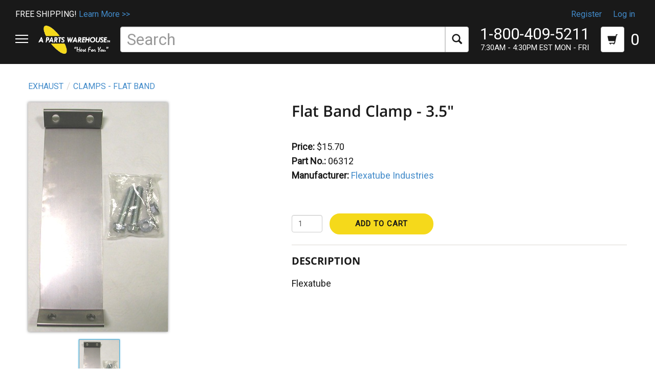

--- FILE ---
content_type: text/html; charset=utf-8
request_url: https://www.apartswarehouse.com/Product/Show/1063/flat-band-clamp-35
body_size: 4842
content:
<!DOCTYPE html>
<html>
<head>
    <!-- Google tag (gtag.js) -->
    <script async src="https://www.googletagmanager.com/gtag/js?id=G-R96TMCCY2E"></script>
    <script>
        window.dataLayer = window.dataLayer || [];
        function gtag() { dataLayer.push(arguments); }
        gtag('js', new Date());

        gtag('config', 'G-R96TMCCY2E');
    </script>

    <!--<script id="mcjs">!function (c, h, i, m, p) { m = c.createElement(h), p = c.getElementsByTagName(h)[0], m.async = 1, m.src = i, p.parentNode.insertBefore(m, p) }(document, "script", "https://chimpstatic.com/mcjs-connected/js/users/92baa0fdec947e85e08ef6639/0822afbb054793baf6c01356d.js");</script>-->

        <title>Flat Band Clamp - 3.5&quot; | School Bus Parts for Sale | A Parts Warehouse</title>

    <meta charset="utf-8" />
    <meta name="viewport" content="width=device-width, initial-scale=1.0">
    
    <meta name="description" content="Buy flat band clamp - 3.5&quot; at A Parts Warehouse." />


    <!-- Favicon -->
    <link rel="apple-touch-icon" sizes="180x180" href="/apple-touch-icon.png">
    <link rel="icon" type="image/png" sizes="32x32" href="/favicon-32x32.png">
    <link rel="icon" type="image/png" sizes="16x16" href="/favicon-16x16.png">
    <meta name="msapplication-TileColor" content="#da532c">
    <meta name="theme-color" content="#ffffff">

    <!-- Fonts -->
    <link href="/Content/fonts/Open-Sans/css/fonts.css" rel="stylesheet" />
    <link href="https://fonts.googleapis.com/css?family=Roboto&display=swap" rel="stylesheet">
    <link href="/Content/fonts/font-awesome-4.4.0/css/font-awesome.css" rel="stylesheet" />

    <!-- CSS -->
    <link href="/Content/plugins/slick-1.8.1/slick/slick.css" rel="stylesheet" />
    <link href="/Content/plugins/slick-1.8.1/slick/slick-theme.css" rel="stylesheet" />
    <link href="/Content/plugins/Slidebars-2.0.2/dist/slidebars.css" rel="stylesheet" />
    <link href="/Content/plugins/Product-Gallery/dist/xzoom.css" rel="stylesheet" />
    <link href="/Content/plugins/Product-Gallery/example/magnific-popup/css/magnific-popup.css" rel="stylesheet" />
    <link href="/Content/css/jquery-ui.css" rel="stylesheet" />
    <link href="/Content/css/bootstrap.css" rel="stylesheet" />
    <link href="/Content/css/bootstrap-xxs.css" rel="stylesheet" />
    <link href="/Content/css/bootstrap-xl.css" rel="stylesheet" />
    <link href="/Content/css/Site.css" rel="stylesheet" />
    
</head>
<body>
    <header canvas="canvas">
        <div class="supernav">
            <div class="marquee">
                <span>FREE SHIPPING! </span> <a href="/Home/Shipping">Learn More &gt;&gt;</a>
            </div>
            <div class="login-section">
                


    <ul class="nav-list nav-left">
        <li><a href="/Account/Register" id="registerLink">Register</a></li>
        <li><a href="/Account/Login?returnUrl=%2FProduct%2FShow%2F1063%2Fflat-band-clamp-35" id="loginLink">Log in</a></li>
    </ul>

            </div>
        </div>
        <div class="mainnav">
            <div class="nav-toggle_container">
                <button type="button" class="nav-toggle">
                    <span class="icon-bar"></span>
                    <span class="icon-bar"></span>
                    <span class="icon-bar"></span>
                </button>
            </div>
            <div class="logo">
                <a href="/Home/Index">
                    <img src="/Images/New-Logo-6.png" alt="A Parts Warehouse - Here For You." class="img-responsive" />
                </a>
            </div>
            <div class="logo-thin">
                <a href="/Home/Index">
                    <img src="/Images/Aparts-Logo-Black-Background.png" alt="A Parts Warehouse - Here For You." class="img-responsive" />
                </a>
            </div>
            <div class="search">
<form action="/Product/Search" class="navbar-form" id="search-form" method="get" role="search">                    <div class="input-group">
                        <input type="text" class="form-control" placeholder="Search" id="q" name="q" >
                        <span id="clear-search">
                            <a href="javascript:;" class="close-modal"></a>
                        </span>
                        <div class="input-group-btn">
                            <button class="btn btn-default" type="submit"><i class="glyphicon glyphicon-search"></i></button>
                        </div>
                    </div>
</form>            </div>
            <div class="phone-no">
                <span> 1-800-409-5211 </span><br />
                7:30AM - 4:30PM EST MON - FRI
            </div>
            <div class="cart">
<div class="cart-btn">
    <a href="/Cart/Show" class="btn btn-default">
    <span class="glyphicon glyphicon-shopping-cart" />
</a>

        <div id="box" class="box">
            <div class="summary">
                <div class="left">
                    Cart Subtotal: <span id="subtotal" class="subtotal">0</span>
                </div>
                <div class="right">
                    <a href="/Cart/Show">View Cart &gt;&gt;</a>
                </div>
            </div>
            <p class="cart-extra">Recently Added: <span id="cart-total-items">Total Items (0)</span></p>
            <ul>
            </ul>
        </div>
</div>
<div class="cart-summary">
    <span id="total-items">0 </span>
</div>



            </div>
            <div class="icon-set">
                <ul>
                    <li>
                        <a href="/Account/Manage"><i class="fa fa-user" aria-hidden="true"></i></a>
                    </li>
                    <li>
                        <a href="/Cart/Show"><i class="fa fa-shopping-cart" aria-hidden="true"></i></a>
                    </li>
                </ul>
            </div>
        </div>
    </header>

    <div class="phone-mobile">
        <div class="container">
            <span>
                Shop By Phone: <a href="tel:1-800-409-5211">1-800-409-5211</a>
            </span>
            <span>Hours: 7:30-4:30 EST MON - FRI</span>
        </div>
    </div>

    <div class="main-content" canvas="container">
        

<div class="container container-narrow">

        <div class="row">
            <div class="col-md-12">
                <ul class="breadcrumb">
                    <li><a href="/Products/ByCategory/156/school-bus-exhaust-parts">Exhaust</a></li>
                    <li><a href="/Products/ByCategory/167/clamps-flat-band">Clamps - Flat Band</a></li>
                </ul>
            </div>
        </div>
        <div class="row">
            <div class="col-lg-5 col-md-4 xs-12">
                <div class="xzoom-container column-interior">
                    <img class="xzoom" id="xzoom-default" src="/Images/Products/06312-L.jpg" xoriginal="/Images/Products/06312-L.jpg" />
                    <div class="xzoom-thumbs">
                            <a href="/Images/Products/06312-L.jpg">
                                <img class="xzoom-gallery" width="80" src="/Images/Products/06312-L.jpg">
                            </a>
                    </div>
                </div>
            </div>
            <div class="col-lg-7 col-md-8 xs-12">
                <div class="product column-interior">
                    <div class="heading">
                        <h1 class="page-header">Flat Band Clamp - 3.5&quot;</h1>
                    </div>
                    <div class="product-price-cart">
                        <div class="row">
                            <div class="col-md-12">
                                <div class="product-price">
                                    <span class="product-fieldname">Price:</span>
                                        <span id="price">$15.70</span><br/>
                     
                                    <span class="product-fieldname">Part No.:</span> <span id="sku">06312</span><br />

                                        <span class="product-fieldname">Manufacturer:</span>
                                        <a href="/Products/ByManufacturer/63/flexatube-industries">Flexatube Industries</a><br />
                                    
                                    
                                    
                                </div>
                            </div>
                        </div>
                    </div>
                    <div class="product-actions">
                        <div class="row">
                            <div class="col-sm-6 col-xs-12">
                                <div id="product-add-to-cart">
<form action="/Product/AddToCart" method="post">                                            <input type="hidden" name="SKU" value="06312" />
<input class="form-control add-to-cart-qty" id="qty" name="qty" type="text" value="1" />                                            <button class="btn-rounded yellow" type="submit" onclick="javascript: event.preventDefault(); store.addToCartAjax(this);">
                                                <span>Add to Cart</span>
                                            </button>
</form>                                </div>
                            </div>
                            <div class="col-sm-6 col-xs-12" >
                            </div>
                        </div>
                    </div>
                        <div class="product-description">
                            <div id="product-description--status">
                            </div>
                            
                            <h2>Description</h2>
                            <p>Flexatube</p>
                        </div>
                                    </div>
            </div>
        </div>
        <div class="row">
            <div class="col-md-12">
                <div class="related-products">


                </div>
            </div>
        </div>
</div>     
    </div>
        <div class="footer-menu">
            <div class="container">
                <div class="row">
                    <div class="col-md-3 col-xs-6 col-xxs-12">
                        <ul>
                            <li><a href="/Home/Index">Home</a></li>
                            <li><a href="/Category/Browse">Categories</a></li>
                            <li><a href="/Manufacturer/Browse">Manufacturers</a></li>
                            <li><a href="/Clearance/Show">Clearance</a></li>
                        </ul>
                    </div>
                    <div class="col-md-3 col-xs-6 col-xxs-12">
                        <ul>
                            <li><a href="/OrderHistory/Show">Order History</a></li>
                            <li><a href="/WishList/Show">Wishlist</a></li>
                            <li><a href="/Home/Returns">Returns</a></li>
                            <li><a href="/Home/Shipping">Shipping Policy</a></li>
                        </ul>
                    </div>
                    <div class="col-md-3 col-xs-6 col-xxs-12">
                        <ul>
                            <li><a href="/About">About</a></li>
                            <li><a href="/Contact">Contact</a></li>
                            <li><a href="/Home/Privacy">Privacy</a></li>
                            <li><a href="/Home/Terms">Terms</a></li>
                        </ul>
                    </div>
                    <div class="col-md-3 col-xs-6 col-xxs-12">
                        <ul class="social-icons">
                            <li>
                                <a href="/Account/Manage"><i class="fa fa-user" aria-hidden="true"></i></a>
                            </li>
                            <li>
                                <a href="/Cart/Show"><i class="fa fa-shopping-cart" aria-hidden="true"></i></a>
                            </li>
                            <li>
                                <a href="https://www.facebook.com/A-Parts-Warehouse-141598946009550/" target="_blank"><i class="fa fa-facebook-square" aria-hidden="true"></i></a>
                            </li>
                        </ul>
                    </div>
                </div>
            </div>
        </div>
        <footer>
            <div class="container">
                <div class="row">
                    <div class="col-md-12">
                        <p>&copy; 2026 - A Parts Warehouse</p>
                    </div>
                </div>
            </div>
        </footer>
   
    <div class="menu-modal">

    </div>

    <div off-canvas="id-1 left overlay">
        <div class="flyout-nav">
            <div class="top">
                <a href="javascript:;" class="close-modal"></a>
                <div class="logo">
                    <a href="/Home/Index">
                        <img src="/Images/New-Logo-6.png" alt="A Parts Warehouse - Here For You." class="img-responsive">
                    </a>
                </div>
            </div>
            <div class="wrapper">
                <div class="main">

                    <a class="link" href="/Account/Manage">
                        My Account
                    </a>
                    
                    <hr />

                    <h6>Categories</h6>
    <a class="link" href="/Products/ByCategory/124/school-bus-accessories-and-miscellaneous">
        Accessories &amp; Miscellaneous 
    </a>
    <a class="link" href="/Products/ByCategory/140/school-bus-brooms-scrapers-and-handles">
        Brooms, Scrapers, &amp; Handles
    </a>
    <a class="link" href="/Products/ByCategory/114/child-securement">
        Child Securement
    </a>
    <a class="link" href="/Products/ByCategory/198/coolant-tubes-and-radiator-parts">
        Coolant Tubes &amp; Radiator Parts
    </a>
    <a class="link" href="/Products/ByCategory/150/bus-decals-and-signs">
        Decals &amp; Signs
    </a>
    <a class="link" href="/Products/ByCategory/223/school-bus-door-and-body-parts">
        Door &amp; Body Parts
    </a>
    <a class="link" href="/Products/ByCategory/244/dorman-hd-solutions">
        Dorman HD Solutions
    </a>
    <a class="link" href="/Products/ByCategory/59/school-bus-electrical-parts-and-components">
        Electrical
    </a>
    <a class="link" href="/Products/ByCategory/156/school-bus-exhaust-parts">
        Exhaust
    </a>
    <a class="link" href="/Products/ByCategory/118/bus-first-aid-kit-safety-and-cleaning">
        First Aid, Safety &amp; Cleaning
    </a>
    <a class="link" href="/Products/ByCategory/203/school-bus-flooring">
        Flooring
    </a>
    <a class="link" href="/Products/ByCategory/260/school-bus-fuel-tanks-and-accessories">
        Fuel Tanks
    </a>
    <a class="link" href="/Products/ByCategory/70/parts-for-bus-heater">
        Heater Parts
    </a>
    <a class="link" href="/Products/ByCategory/6/school-bus-lights">
        Lights
    </a>
    <a class="link" href="/Products/ByCategory/4/school-bus-mirrors">
        Mirrors &amp; Visors
    </a>
    <a class="link" href="/Products/ByCategory/81/school-bus-radios-and-digital-camera-systems">
        Radios &amp; Digital Camera Systems
    </a>
    <a class="link" href="/Products/ByCategory/88/school-bus-seats">
        Seating
    </a>
    <a class="link" href="/Products/ByCategory/86/school-bus-stop-arms-crossing-arms-and-roof-hatches">
        Stop Arms, Crossing Arms, &amp; Roof Hatches
    </a>
    <a class="link" href="/Products/ByCategory/29/school-bus-switches-window-latches-and-handles">
        Switches, Window Latches &amp; Handles
    </a>
    <a class="link" href="/Products/ByCategory/173/school-bus-wiper-blades-and-parts">
        Wiper Blades &amp; Parts
    </a>


                    <hr />
                    <a class="link" href="/Category/Browse">
                        Browse Categories
                    </a>
                    <a class="link" href="/Manufacturer/Browse">
                        Browse Manufacturers
                    </a>
                    <a class="link" href="/Clearance/Show">
                        Clearance
                    </a>
                    <a class="link" href="/About">
                        About
                    </a>
                    <a class="link" href="/Contact">
                        Contact
                    </a>
                </div>
                <div class="bottom">
                    
    <a class="btn-rounded gray" target="_self" href="/Account/Login?returnUrl=%2fProduct%2fShow%2f1063%2fflat-band-clamp-35">Log in</a>

                </div>
            </div>
        </div>
    </div>

    <section id="cart-banner--container" class="banner--container" tabindex="-1">
        <div class="banner--outer">
            <div class="banner--inner">
                <div class="banner--left">
                    <div class="banner--title">
                        <span class="banner---title--icon">
                            <svg class="icon-checkmark " aria-hidden="true" focusable="false" role="presentation" xmlns="http://www.w3.org/2000/svg" width="18" height="13" viewBox="0 0 18 13" fill="none"><title>Checkmark icon</title><path d="M1 6L6 11L17 1" stroke="currentColor" stroke-width="2"></path></svg>
                        </span>
                        Added to your cart:
                    </div>

                    <div class="banner--product">
                        <div class="banner--product-image"><img id="banner--cart-product-image" src="" alt=""></div>
                        <div class="banner--product-details">
                            <div class="banner--product-details--title"></div>
                            <p class="banner--product-details--options"></p>
                            <span class="banner--product-details--price">
                                <span class="banner--product-details--price-quantity" ></span>
                                <span class="banner--product-details--price-value"></span>
                            </span>
                        </div>
                    </div>
                </div>

                <div class="banner--right">
                    <div class="banner--cart-subtotal">
                        <span class="banner--cart-subtotal--label">
                            Cart Subtotal:
                        </span>
                        <span class="banner--cart-subtotal--price"></span>
                    </div>

                    <div class="banner--cart-banner--cart-footer">
                        <a class="btn-rounded yellow" target="_self" href="/Cart/Show">View Cart <span class="banner--cart-total-items"></span></a>
                    </div>
                </div>
            </div>
            <a href="javascript:;" class="close-modal"></a>
        </div>
    </section>

    <section id="notification-banner--container" class="banner--container" tabindex="-1">
        <div class="banner--outer">
            <div class="banner--inner">
                <div class="banner--left">
                    <div class="banner--product-title">
                        <span class="banner--product-title--icon">
                            <svg class="icon-checkmark " aria-hidden="true" focusable="false" role="presentation" xmlns="http://www.w3.org/2000/svg" width="18" height="13" viewBox="0 0 18 13" fill="none"><title>Checkmark icon</title><path d="M1 6L6 11L17 1" stroke="currentColor" stroke-width="2"></path></svg>
                        </span>
                        Back in stock notification added:
                    </div>
                    <div class="banner--product">
                        <div class="banner--product-image"><img id="banner--notification-product-image" src="" alt=""></div>
                        <div class="banner--product-details">
                            <div class="banner--product-details--title"></div>
                            <p class="banner--product-details--options"></p>
                        </div>
                    </div>
                </div>
                <div class="banner--right">
                    <a class="btn-rounded yellow mb-20" target="_self" href="/Notifications/Show">View your notifications</a>
<form action="/Notifications/Delete" method="post">                        <input type="hidden" id="most-recent-notification-delete" name="SKU" value="0" />
                        <button class="btn-rounded yellow" type="submit" name="add" id="cancel-most-recent-notification" data-id="0" onclick="javascript: event.preventDefault(); store.deleteNotificationAjax(this);">
                            <span>Cancel this notification</span>
                        </button>
</form>                </div>
            </div>
            <a href="javascript:;" class="close-modal"></a>
        </div>
    </section>


    <section id="promptlogin-banner--container" class="banner--container" tabindex="-1">
        <div class="banner--outer">
            <div class="banner--inner">
                <div class="banner--left">
                    <div class="banner--product-title">
                        Please login (or register) to request back in stock notifications.
                    </div>
                </div>

                <div class="banner--right">
                    <a class="btn-rounded yellow mb-20 w-100" target="_self" href="/Account/Login?returnUrl=%2FProduct%2FShow%2F1063%2Fflat-band-clamp-35">Login</a>
                    <a class="btn-rounded yellow w-100" target="_self" href="/Account/Register">Register</a>
                </div>
            </div>
            <a href="javascript:;" class="close-modal"></a>
        </div>
    </section>

    <!-- Scripts -->
    <script src="/Content/plugins/Product-Gallery/example/js/vendor/jquery.js"></script>
    <script src="/Content/js/jquery-ui.js"></script>
    <script src="/Content/plugins/Slidebars-2.0.2/dist/slidebars.js"></script>
    <script type="text/javascript" src="/Content/plugins/Product-Gallery/dist/xzoom.min.js"></script>
    <script src="/Content/plugins/Product-Gallery/example/magnific-popup/js/magnific-popup.js"></script>
    <script src="/Content/plugins/Inputmask-5.x/dist/jquery.inputmask.js"></script>
    <script src="/Content/plugins/slick-1.8.1/slick/slick.js"></script>
    <script src="/Content/plugins/headroom.js-master/src/headroom.min.js"></script>
    <script src="/Content/plugins/headroom.js-master/src/jQuery.headroom.js"></script>
    <script src="/Content/js/store.js"></script>
    <script src="/Content/js/app.js"></script>

    
            <script>
                $(document).ready(function () {
                    //$('.xzoom, .xzoom-gallery').xzoom();
                    $('.xzoom, .xzoom-gallery').xzoom({ zoomWidth: 400, title: true, tint: '#333', Xoffset: 15 });

                    //Integration with magnific popup plugin
                    $('#xzoom-default').bind('click', function (event) {
                        var xzoom = $(this).data('xzoom');
                        xzoom.closezoom();
                        var gallery = xzoom.gallery().cgallery;
                        var i, images = new Array();
                        for (i in gallery) {
                            images[i] = { src: gallery[i] };
                        }
                        $.magnificPopup.open({ items: images, type: 'image', gallery: { enabled: true } });
                        event.preventDefault();
                    });
                });
            </script>

            <script>
                $('#variants').on('change', function () {
                    var prodSKUID = this.value;

                    if (prodSKUID > 0) {
                        $.ajax({
                            url: "/Product/GetJsonProductSKU",
                            data: { ProductSKUID: prodSKUID },
                            dataType: "json",
                            type: "GET",
                            success: function (data) {
                                var json = JSON.parse(data);

                                //$("#price").text(json.UnitPrice);
                                var ele_price = document.getElementById("price");
                                ele_price.innerHTML = json.PriceHTML;

                                $("#sku").text(json.SKU);
         
                                $("#wishlist-sku").val(json.SKU);

                                var ele_button = document.getElementById("product-add-to-cart");
                                ele_button.innerHTML = json.ButtonHTML;

                                var ele_status = document.getElementById("product-description--status");
                                
                                if(json.OutOfStock == true)
                                {
                                    ele_status.innerHTML = '<p class="out-of-stock">OUT OF STOCK</p>';
                                }
                                else
                                {
                                    ele_status.innerHTML = "";
                                }

                            },
                            error: function (XMLHttpRequest, textStatus, errorThrown) {
                                alert("Status: " + textStatus); alert("Error: " + errorThrown);
                            }
                        });
                    }
                });
            </script>
        

</body>
</html>

--- FILE ---
content_type: text/css
request_url: https://www.apartswarehouse.com/Content/css/bootstrap-xxs.css
body_size: 164
content:
.col-xxs-1,.col-xxs-10,.col-xxs-11,.col-xxs-12,.col-xxs-2,.col-xxs-3,.col-xxs-4,.col-xxs-5,.col-xxs-6,.col-xxs-7,.col-xxs-8,.col-xxs-9 {
  position:relative;
  min-height:1px;
  padding-right:15px;
  padding-left:15px;
}

.col-xxs-1,.col-xxs-10,.col-xxs-11,.col-xxs-12,.col-xxs-2,.col-xxs-3,.col-xxs-4,.col-xxs-5,.col-xxs-6,.col-xxs-7,.col-xxs-8,.col-xxs-9 { 
  float:left;
}


@media screen and (min-width:0px) and (max-width: 479px){

.col-xxs-pull-12 { right:100%; }
.col-xxs-pull-11 { right:91.66666667%; }
.col-xxs-pull-10 { right:83.33333333%; }
.col-xxs-pull-9 { right:75%; }
.col-xxs-pull-8 { right:66.66666667%; }
.col-xxs-pull-7 { right:58.33333333%; }
.col-xxs-pull-6 { right:50%; }
.col-xxs-pull-5 { right:41.66666667%; }
.col-xxs-pull-4 { right:33.33333333%; }
.col-xxs-pull-3 { right:25%; }
.col-xxs-pull-2 { right:16.66666667%; }
.col-xxs-pull-1 { right:8.33333333%; }
.col-xxs-pull-0{ right:auto; }

.col-xxs-push-12 { left:100%; }
.col-xxs-push-11 { left:91.66666667%; }
.col-xxs-push-10 { left:83.33333333%; }
.col-xxs-push-9 { left:75%; }
.col-xxs-push-8 { left:66.66666667%; }
.col-xxs-push-7 { left:58.33333333%; }
.col-xxs-push-6 { left:50%; }
.col-xxs-push-5 { left:41.66666667%; }
.col-xxs-push-4 { left:33.33333333%; }
.col-xxs-push-3 { left:25%; }
.col-xxs-push-2 { left:16.66666667%; }
.col-xxs-push-1 { left:8.33333333%; }
.col-xxs-push-0 { left:auto; }
.col-xxs-offset-12 { margin-left:100%; }
.col-xxs-offset-11 { margin-left:91.66666667%;}
.col-xxs-offset-10 { margin-left:83.33333333%; }
.col-xxs-offset-9 { margin-left:75%; }
.col-xxs-offset-8 { margin-left:66.66666667%; }
.col-xxs-offset-7 { margin-left:58.33333333%; }
.col-xxs-offset-6 { margin-left:50%; }
.col-xxs-offset-5 { margin-left:41.66666667%; }
.col-xxs-offset-4 { margin-left:33.33333333%; }
.col-xxs-offset-3 { margin-left:25%; }
.col-xxs-offset-2 { margin-left:16.66666667% ;}
.col-xxs-offset-1 { margin-left:8.33333333%; }
.col-xxs-offset-0{ margin-left:0; }

.col-xxs-1 { width:8.33333333%; }
.col-xxs-2 { width:16.66666667%; }
.col-xxs-3 { width:25%; }
.col-xxs-4 { width:33.33333333%; }
.col-xxs-5 { width:41.66666667%; }
.col-xxs-6 { width:50%; }
.col-xxs-7 { width:58.33333333%; }
.col-xxs-8 { width:66.66666667%; }
.col-xxs-9 { width:75%; }
.col-xxs-10 { width: 83.33333333%; }
.col-xxs-11 { width:91.66666667%; }
.col-xxs-12 { width: 100%; }
}



--- FILE ---
content_type: text/css
request_url: https://www.apartswarehouse.com/Content/css/bootstrap-xl.css
body_size: 191
content:
.col-xl-1,.col-xl-10,.col-xl-11,.col-xl-12,.col-xl-2,.col-xl-3,.col-xl-4,.col-xl-5,.col-xl-6,.col-xl-7,.col-xl-8,.col-xl-9 {
  position:relative;
  min-height:1px;
  padding-right:15px;
  padding-left:15px;
}

.col-xl-1,.col-xl-10,.col-xl-11,.col-xl-12,.col-xl-2,.col-xl-3,.col-xl-4,.col-xl-5,.col-xl-6,.col-xl-7,.col-xl-8,.col-xl-9 { 
  float:left;
}


@media (min-width: 1600px) {
  .col-xl-1,
  .col-xl-2,
  .col-xl-3,
  .col-xl-4,
  .col-xl-5,
  .col-xl-6,
  .col-xl-7,
  .col-xl-8,
  .col-xl-9,
  .col-xl-10,
  .col-xl-11 {
    float: left;
  }
  .col-xl-1 {
    width: 8.333333333333332%;
  }
  .col-xl-2 {
    width: 16.666666666666664%;
  }
  .col-xl-3 {
    width: 25%;
  }
  .col-xl-4 {
    width: 33.33333333333333%;
  }
  .col-xl-5 {
    width: 41.66666666666667%;
  }
  .col-xl-6 {
    width: 50%;
  }
  .col-xl-7 {
    width: 58.333333333333336%;
  }
  .col-xl-8 {
    width: 66.66666666666666%;
  }
  .col-xl-9 {
    width: 75%;
  }
  .col-xl-10 {
    width: 83.33333333333334%;
  }
  .col-xl-11 {
    width: 91.66666666666666%;
  }
  .col-xl-12 {
    width: 100%;
  }
  .col-xl-push-0 {
    left: auto;
  }
  .col-xl-push-1 {
    left: 8.333333333333332%;
  }
  .col-xl-push-2 {
    left: 16.666666666666664%;
  }
  .col-xl-push-3 {
    left: 25%;
  }
  .col-xl-push-4 {
    left: 33.33333333333333%;
  }
  .col-xl-push-5 {
    left: 41.66666666666667%;
  }
  .col-xl-push-6 {
    left: 50%;
  }
  .col-xl-push-7 {
    left: 58.333333333333336%;
  }
  .col-xl-push-8 {
    left: 66.66666666666666%;
  }
  .col-xl-push-9 {
    left: 75%;
  }
  .col-xl-push-10 {
    left: 83.33333333333334%;
  }
  .col-xl-push-11 {
    left: 91.66666666666666%;
  }
  .col-xl-pull-0 {
    right: auto;
  }
  .col-xl-pull-1 {
    right: 8.333333333333332%;
  }
  .col-xl-pull-2 {
    right: 16.666666666666664%;
  }
  .col-xl-pull-3 {
    right: 25%;
  }
  .col-xl-pull-4 {
    right: 33.33333333333333%;
  }
  .col-xl-pull-5 {
    right: 41.66666666666667%;
  }
  .col-xl-pull-6 {
    right: 50%;
  }
  .col-xl-pull-7 {
    right: 58.333333333333336%;
  }
  .col-xl-pull-8 {
    right: 66.66666666666666%;
  }
  .col-xl-pull-9 {
    right: 75%;
  }
  .col-xl-pull-10 {
    right: 83.33333333333334%;
  }
  .col-xl-pull-11 {
    right: 91.66666666666666%;
  }
  .col-xl-offset-0 {
    margin-left: 0;
  }
  .col-xl-offset-1 {
    margin-left: 8.333333333333332%;
  }
  .col-xl-offset-2 {
    margin-left: 16.666666666666664%;
  }
  .col-xl-offset-3 {
    margin-left: 25%;
  }
  .col-xl-offset-4 {
    margin-left: 33.33333333333333%;
  }
  .col-xl-offset-5 {
    margin-left: 41.66666666666667%;
  }
  .col-xl-offset-6 {
    margin-left: 50%;
  }
  .col-xl-offset-7 {
    margin-left: 58.333333333333336%;
  }
  .col-xl-offset-8 {
    margin-left: 66.66666666666666%;
  }
  .col-xl-offset-9 {
    margin-left: 75%;
  }
  .col-xl-offset-10 {
    margin-left: 83.33333333333334%;
  }
  .col-xl-offset-11 {
    margin-left: 91.66666666666666%;
  }
}


--- FILE ---
content_type: text/css
request_url: https://www.apartswarehouse.com/Content/css/Site.css
body_size: 10648
content:
body {
    font-size:18px;
    background-color:#ffffff;
    color:#191919;
    overflow:hidden;
    /*font-family:Arial;*/
    font-family: 'Roboto', sans-serif;
}

h1 {
    font-family: 'Open Sans';
    font-weight: 600;
    text-transform: capitalize;
    margin-top: 0;
    margin-bottom: 30px;
    font-size:30px;
}

h2 {
    font-family: 'Open Sans';
    text-transform:uppercase;
    font-size:20px;
    font-weight:700;
    margin-bottom:20px;
}

h4 {
    margin-top:0;
}

a,
a:visited {
    color:#428bca;
}

a:hover,
a:focus,
a:active {
  color: #2a6496;
  text-decoration: underline;
}

hr {
    border-top:solid 1px #dcd9d5;
}

@media(max-width:767px) {
    h1 {
        font-size:28px;
        margin-bottom:15px;
    }
}


/* Bootstrap overrides */
.container {
    max-width:1600px;
}

.container.container-narrow {
    max-width:1200px;
}

.container.container-account {
    max-width:768px;
    padding-top:30px;
}

.container.container-account-bc {
    max-width:768px;
}

.container_inner {
    position:relative;
}

.col-xs-20,
.col-sm-20,
.col-md-20,
.col-xl-20 {
  position: relative;
  min-height: 1px;
  padding-right: 15px;
  padding-left: 15px;
}

.col-xs-20 {
    float:left;
    width:20%;
}

.flex-row {
    display: -ms-flexbox;
    display: flex;
    -ms-flex-wrap: wrap;
    flex-wrap: wrap;
}

@media(max-width:767px) {
    .container {
        width:100%;
    }
}

@media (min-width: 768px) {
    .col-sm-20 {
        float:left;
        width:20%;
    }
}

@media (min-width: 992px) {
    .col-md-20 {
        float:left;
        width:20%;
    }
}

@media (min-width: 1200px) {
    .col-lg-20 {
        float:left;
        width:20%;
    }
}

/* BUTTONS! */
a.btn,
.btn-default,
.btn-default:hover {
    color:#191919;
}


.btn-rounded {
    padding: 8px 48px;
    border-radius: 30px;
    -moz-border-radius: 30px;
    -webkit-border-radius: 30px;
    font-size: 15px;
    text-transform: uppercase;
    letter-spacing: 1px;
    font-weight: 700;
    display:inline-block;
}

.btn-rounded.out-of-stock {
    width:100%;
    text-align:center;
    padding: 8px;
}

a.btn-rounded:hover {
    text-decoration:none;
}

.btn-rounded.white {
    background-color:#ffffff;
    color:#191919;
    border:2px solid #ffffff;
}

.btn-rounded.white:hover,
.btn-rounded.white:active,
.btn-rounded.white:focus {
    background-color:transparent;
    color:#ffffff;
}

.btn-rounded.yellow {
    background-color:#f5d91b;
    color:#191919;
    border:2px solid #f5d91b;
}

.btn-rounded.yellow:hover,
.btn-rounded.yellow:active,
.btn-rounded.yellow:focus,
.btn-rounded.yellow.active {
    background-color:#ffffff;
    color:#191919;
}

.btn-rounded.yellow-reverse {
    border:2px solid #191919;
    color:#191919;
    background-color:#f5d91b;
}

.btn-rounded.yellow-reverse:hover,
.btn-rounded.yellow-reverse:active,
.btn-rounded.yellow-reverse:focus {
    color:#f5d91b;
    background-color:#191919;
}

.btn-rounded.gray {
    background-color:#5d6770;
    color:#ffffff;
    border:2px solid #5d6770;
}

.btn-rounded.gray:hover,
.btn-rounded.gray:active,
.btn-rounded.gray:focus {
    background-color:#ffffff;
    color:#5d6770;
}

.btn-rounded.gray-reverse {
    border:2px solid #ffffff;
    color:#ffffff;
    background-color:#5d6770;
}

.btn-rounded.gray-reverse:hover,
.btn-rounded.gray-reverse:active,
.btn-rounded.gray-reverse:focus {
    color:#5d6770;
    background-color:#ffffff;
}

/* Layout */
.main-content {
    background-color:#ffffff;
    padding:30px 15px 60px 15px;
    transition: all 0.4s ease 0s;
    position:relative;
    margin-top:125px;
    min-height: 45vh;
}

@media(max-width:767px) {
    .main-content {
        padding: 15px 0;
    }
}

@media(min-width:1200px) and (min-height:775px)
{
    .main-content {
        min-height: 351px;
    }
}

@media(min-width:1200px) and (min-height:975px)
{
    .main-content {
        min-height: 640px;
    }
}


/* Header */
header {
    width:100%;
    background-color: #191919;
    position:fixed;
    top: 0;
    left: 0;
    right: 0;
    z-index:1000;
    height:125px;
    transition:all 0.6s ease;
}

.supernav {
    width:100%;
    max-width:1600px;
    margin:0 auto;
    display:flex;
    padding: 12px 30px 0 30px;
    font-size:16px;
    line-height:32px;
    opacity:1;
    visibility:visible;
    transition:all 0.6s ease;
    height:42px;
}

@media(min-width:992px) {
    header.headroom--not-top {
        height:95px;
    }
}

header.headroom--not-top .supernav {
    height:12px;
    opacity:0;
    visibility:hidden;
}

header.headroom--not-top .main-nav,
header.interior .main-nav {
    padding-top:26px;
    padding-bottom:26px;
}

.headroom--not-top .logo-container_inner,
header.interior .logo-container_inner {
    width:180px;
    padding-top:16px;
    padding-bottom:16px;
}

.supernav a {
    color:#428bca;
    font-size:16px;
}

.supernav .marquee {
    color:#ffffff;
}

.supernav .login-section {
    margin-left: auto;
    order: 2;
}

.nav-list
{
    margin: 0; padding:0;
    list-style-type: none;
}

.nav-list li 
{ 
    display: inline;
    padding:0 9px;
}

.mainnav {
    width:100%;
    max-width:1600px;
    margin:0 auto;
    display:flex;
    align-items: center;
    color:#ffffff;
    padding: 8px 30px 20px 30px;
}

.nav-toggle_container {
    margin-right:20px;
}

.logo {
    flex:0 0 140px;
    /*width:140px;*/
    margin-right:20px;
}

.logo-thin {
    display:none;
}

.search {
    flex-grow: 1;
}

.search .form-control {
    font-size:32px;
}

.search .btn {
    font-size:20px;
}

.search input,
.search button {
    height:50px;
}

.navbar-form {
    padding:0; margin:0;
}

#clear-search {
    position:absolute;
    z-index:100;
    top:10px;
    right:55px;
    width:25px;
    height:25px;
    display:none;
}

#clear-search a {
    width:25px;
    height:25px;
    display:block;
}

#clear-search a.close-modal:before, 
#clear-search a.close-modal:after {
    background-color: #191919;
}

#clear-search a.close-modal:hover:before,
#clear-search a.close-modal:hover:after {
    background-color:#a9a9a9;
}

#q {
    padding-right:40px !important;
}


.phone-no {
    color:#ffffff;
    font-size:15px;
    text-align: center;
    margin-left: auto;
    order: 2;
    margin-left:20px;
    flex: 0 0 218px
}

.phone-no span {
    font-size:31px;
    line-height:1;
}

.cart {
    display:flex;
    align-items:center;
    margin-left: 20px;
    order: 2;
}

.cart-btn {
    display:inline-block;
    position:relative;
    color:#191919;
}

.cart-btn a,
.cart-btn a:visited {
    color:#191919;
}

.cart-summary {
    font-size:32px;
    padding-left:12px;
}

.cart-btn .btn {
    font-size:20px;
    height:50px;
    padding-top:11px;
}

.nav-toggle {
    width: 25px;
    background-color: transparent;
    border: none;
    outline: none;
    padding: 0;
    transition: all .3s;
}

    .nav-toggle .icon-bar {
        width: 100%;
        height: 2px;
        background-color: #ffffff;
        display: block;
        margin-top: 5px;
    }

        .nav-toggle .icon-bar:first-of-type {
            margin: 0;
        }

.nav-toggle:hover .icon-bar {
    background-color:#7c8594;
}

.icon-set {
    display:none;
    margin-left:20px;
    order: 2;
    margin-left:20px;
    flex: 0 0 88px
}

.icon-set ul {
    list-style: none;
    margin: 0;
    padding: 0;
}

.icon-set ul li {
    display: inline-block;
    margin: 0 0 0 20px;
}

.icon-set ul li a {
    color: #ffffff;
    font-size: 25px;
}

.phone-mobile {
    display: none;
    width: 100%;
    background-color: #7c8594;
    text-align: center;
    color: #ffffff;
    padding-top: 10px;
    padding-bottom: 10px;
    margin-top:87px;
}

.phone-mobile a {
    color:#ffffff;
}

@media(max-width:991px) {
    header {
        height:87px;
    }
    /*.marquee {
        display: none;
    }

    .login-section {
        display: none;
    }*/

    .supernav {
        display:none;
    }

    .mainnav {
        padding:16px 30px;
    }

    .phone-no {
        display:none;
    }

    .cart {
        display:none;
    }

    .icon-set {
        display:block;
    }

    .phone-mobile {
        display:block;
    }

    .main-content {
        margin-top:0;
    }
}

@media(max-width:767px) {
    header {
        height:auto;
        position:relative;
    }

    .mainnav {
        display:block;
        padding:16px 15px;
    }

    header .logo {
        display:none;
    }

    .logo-thin {
        display:block;
        width:100%;
        margin-bottom:10px;
        max-width:540px;
        /*width:54%;
        position:absolute;
        top:16px;
        left:70px;*/
    }

    /*.logo-thin > a > img {
        height:20px;
        width:auto;
    }*/

    .icon-set {
        position:absolute;
        top: 8px;
        right:20px;
    }

    .nav-toggle_container {
        /*display: inline-block;*/
        margin-bottom: 8px;
    }

    .phone-mobile {
        margin-top:0;
    }
}

@media(max-width:767px) {
    .phone-mobile span {
        display:block;
        font-size:16px;
    }
}


/*  Cart Summary Box */
.box {
    display:none;
    position: absolute;
    top: 50px; 
    right:0px;
    width:350px;
    background-color: #fff;
    border-radius: 4px;
    box-shadow: 0 3px 3px rgba(0,0,0,.3);
    /*border: 3px solid #9fb2d1;*/
    margin: 0;
    z-index:9999;
    font-size:15px;
    color:#191919;
}

.box .summary {
    float:left;
    width:100%;
    padding: 20px;
    background-color: #e2e2e2;
    border-bottom: solid 1px #dcd9d5;
}

.box .summary .left {
    float: left;
    clear: none;
    width: 66.66667%;
    margin-left: 0;
    margin-right: 0;
    font-weight: 700;
    text-align:left;
}

.box .summary .right {
    float: left;
    clear: none;
    width: 33.33333%;
    margin-left: 0;
    margin-right: 0;
    text-align: right;
}

.box .summary .right a,
.box .summary .right a:visited {
    color:#428bca;
}

.box .cart-extra {
    padding: 15px 20px;
    margin: 0;
    font-weight: 600;
    text-align:left;
    float:left;
    width:100%;
}

.box .cart-extra span {
    float: right;
    font-weight: 500;
}

.box ul {
    padding-right: 0;
    padding-left: 0;
    list-style-type: none;
    margin: 0 5px 5px 5px;
    padding-bottom: 0;
    float:left;
    width:100%;
}

.box li {
    border-bottom: 1px solid #f2f2f2;
    padding: 10px;
    margin: 0 5px;
}

.box ul li:nth-of-type(1n+4) {display: none;} 

.box li:last-child,
.box li:nth-of-type(1n+3)
 {
    border-bottom:none;
}

.box li a {
    display: block;
    min-height: 55px;
}

.box li a:hover  {
    text-decoration:none;
}

.box li .summary-img {
    width: 55px;
    height:55px;
    float: left;
    position:relative;
}

.box li .summary-img img {
    max-width: 100%;
    max-height: 100%;
    margin: 0 auto;
    display: block;
    position: relative;
    top: 50%;
    -moz-transform: translateY(-50%);
    -ms-transform: translateY(-50%);
    -o-transform: translateY(-50%);
    -webkit-transform: translateY(-50%);
    transform: translateY(-50%);
}

.box li p {
    margin: 0 0 0 75px;
    text-align:left;
    overflow:hidden;
}

.box li p .price {
    font-weight: 700;
    font-size:15px;
}

.cart-btn:hover .box {
    display:block;
}


/* Flyout Nav */
[off-canvas] {
    background-color:#191919;
}

[off-canvas*=left] {
    width:350px;
}

.flyout-nav {
    flex-grow: 1;
    display: flex;
    flex-direction: column;
    overflow: hidden;
}

.flyout-nav .top {
    display: flex;
    align-items: center;
    justify-content: center;
    padding: 14px;
    position: relative;
}

.flyout-nav .top .logo {

}

.flyout-nav .top a.close-modal,
.banner--outer a.close-modal {
    position: absolute;
    left: 30px;
    top: 30px;
    padding: 0;
    display: block;
    z-index: 50;
    height: 25px;
    width: 25px;
    text-align: right;
    color: #ffffff;
    font-weight: 300;
    font-size: 20px;
    cursor: pointer;
}

.banner--outer a.close-modal {
    left:initial;
    right:30px;
}

.close-modal:before, .close-modal:after {
    width: 25px;
    height: 2px;
    background-color: #fff;
    content: '';
    display: block;
    -webkit-transform: rotate(45deg);
    transform: rotate(45deg);
    position: absolute;
    right: 0;
    top: 50%;
    margin-top: 0;
}


.close-modal:after {
    transform: rotate(-45deg);
}

.banner--outer a.close-modal:before,
.banner--outer a.close-modal:after {
    background-color:#191919;
}

.banner--outer a.close-modal:hover:before,
.banner--outer a.close-modal:hover:after {
    background-color:#a9a9a9;
}

.flyout-nav .top a.close-modal:hover:after,
.flyout-nav .top a.close-modal:hover:before {
    background-color:#5d6770;
}

.flyout-nav .wrapper {
    display: flex;
    flex-direction: column;
    flex-grow: 1;
    justify-content: space-between;
    overflow: hidden;
}

.flyout-nav .main {
    position: relative;
    height: 100%;
    overflow-x: hidden;
    overflow-y: auto;
}

.flyout-nav .main hr {
    border-top: solid 1px #dcd9d5;
    padding-top:0;
    margin-top:0;
}

.flyout-nav .main h6 {
    text-transform:uppercase;
    padding-left:12px;
}

.flyout-nav .main .link {
    align-items: center;
    background-color: #191919;
    color:#ffffff;
    display: flex;
    overflow: hidden;
    padding: 12px;
    position: relative;
    text-decoration: none;
    width: 100%;
    margin: 0;
}

.flyout-nav .main .link:hover {
    background-color:#dcd9d5;
    color:#191919;
}

.flyout-nav .bottom {
    padding: 24px;
    width: 100%;
    z-index: 1;
}

.flyout-nav .bottom .btn-rounded {
    width:100%;
    text-align:center;
}

body.menu-open {
    padding-right:17px;
}

.menu-modal {
    position: fixed;
    top: 0;
    left: 0;
    z-index: 5000;
    height: 100vh;
    width: 100%;
    opacity: 0;
    visibility: hidden;
    /*pointer-events: none;*/
    transition: opacity .3s;
    overflow-y: hidden;
    overflow-x: hidden;
    background-color: rgba(33, 33, 33, .95);
}

.menu-open .menu-modal {
    opacity: 1;
    visibility: visible;
}


/* Cart Banner */
.banner--container {
    position: fixed;
    top: 0;
    z-index: 9999;
    width: 100%;
    background-color: #fff;
    outline: 0;
    box-shadow: 0 3px 3px rgb(127 127 127 / 15%);
    transition: text-shadow 275ms linear;
    background-color: #f8f8f8;
    opacity:0;
    visibility:hidden;
}

.banner--container.visible {
    opacity:1;
    visibility:visible;
}

.banner--outer {
    position: relative;
    padding-top: 30px;
    padding-bottom: 30px;
}

.banner--inner {
    width: 100%;
    max-width: 930px;
    padding-top: 30px;
    padding-bottom: 30px;
    margin-right: auto;
    margin-left: auto;
    table-layout: fixed;
    text-align: center;
    display: table;
    text-align: left;
}

.banner--left {
    font-size: 18px;
    vertical-align: middle;
}

.banner--left {
    display: table-cell;
    width: 60%;
    padding-right: 30px;
}

.banner---title {
    font-weight:700;
}

.banner--product {
    display: flex;
    align-items: center;
    max-width: 100%;
    margin: 30px auto 0;
    text-align: left;
    vertical-align: middle;
}

.banner--product-image {
    display: inline-block;
    width: 100px;
    vertical-align: middle;
}

.banner--product-image img {
    max-width: 100%;
}

.banner--product-details {
    display: inline-block;
    width: 100%;
    margin-left: 30px;
    vertical-align: middle;
}

.banner--product-details--title {
    line-height: 1.1;
}

.banner--product-details--options {
    font-size: 15px;
}

.banner--product-details--price {
    font-weight: 700;
}

.banner--right {
    display: table-cell;
    width: 40%;
    padding-left: 30px;
    margin-top: 0;
    border-left: 1px solid #eaeaea;
    text-align:center;
    vertical-align: middle;
}

.banner--cart-subtotal {
    margin-bottom:15px;
}

@media(max-width:991px) {
    .banner--outer {
        padding-left:30px;
        padding-right:30px;
    }
}

@media(max-width:767px) {
    .banner--left {
        display: table-row;
        width: 100%;
        padding-right: 0;
    }

    .banner--right {
        display: table-row;
        width: 100%;
        padding-left: 0;
        border-left:none;
        text-align:center;
    }

    .cart-banner--cart-subtotal {
        margin-top:30px;
    }
}


/* Cart Banner */
/*.notification-banner--container {
    position: fixed;
    top: 0;
    z-index: 9999;
    width: 100%;
    background-color: #fff;
    outline: 0;
    box-shadow: 0 3px 3px rgb(127 127 127 / 15%);
    transition: text-shadow 275ms linear;
    background-color: #f8f8f8;
    opacity:0;
    visibility:hidden;
}

.notification-banner--container.visible {
    opacity:1;
    visibility:visible;
}

.notification-banner--outer {
    position: relative;
    padding-top: 30px;
    padding-bottom: 30px;
}

.notification-banner--inner {
    width: 100%;
    max-width: 930px;
    padding-top: 30px;
    padding-bottom: 30px;
    margin-right: auto;
    margin-left: auto;
    table-layout: fixed;
    text-align: center;
}

.notification-banner--inner {
    display: table;
    text-align: left;
}

.notification-banner--product {
    font-size: 18px;
    vertical-align: middle;
}

.notification-banner--product {
    display: table-cell;
    width: 60%;
    padding-right: 30px;
}

.notification-banner--product-title {
    font-weight:700;
}

.notification--product {
    display: flex;
    align-items: center;
    max-width: 100%;
    margin: 30px auto 0;
    text-align: left;
    vertical-align: middle;
}

.notification--product-image {
    display: inline-block;
    width: 100px;
    vertical-align: middle;
}

.notification--product-image img {
    max-width: 100%;
}

.notification--product-details {
    display: inline-block;
    width: 100%;
    margin-left: 30px;
    vertical-align: middle;
}

.notification--product-details--title {
    line-height: 1.1;
}

.notification--product-details--options {
    font-size: 15px;
}

.notification--product-details--price {
    font-weight: 700;
}

.notification-banner--notification {
    margin-top: 60px;
    vertical-align: middle;
}

.notification-banner--notification {
    display: table-cell;
    width: 40%;
    padding-left: 30px;
    margin-top: 0;
    border-left: 1px solid #eaeaea;
    text-align:center;
}

.notification-banner--notification-subtotal {
    margin-bottom:15px;
}

@media(max-width:991px) {
    .notification-banner--outer {
        padding-left:30px;
        padding-right:30px;
    }
}

@media(max-width:767px) {
    .notification-banner--product {
        display: table-row;
        width: 100%;
        padding-right: 0;
    }

    .notification-banner--notification {
        display: table-row;
        width: 100%;
        padding-left: 0;
        border-left:none;
        text-align:center;
    }

    .notification-banner--notification-subtotal {
        margin-top:30px;
    }
}*/


/* Footer */
footer {
    text-align:center;
    background-color:#191919;
    color:#ffffff;
    height:80px;
    padding-top:30px;
}

.footer-menu {
    width:100%;
    color:#ffffff;
    background-color:#2c3036;
    padding:45px 15px;
}

.footer-menu ul {
    list-style:none;
    margin:0; padding:0;
}

.footer-menu ul li {
    padding:5px 0;
}

.footer-menu a {
    color:#ffffff;
}

.social-icons li {
    display:inline-block;
    margin:0 8px;
}

.social-icons li:first-child {
    margin-left:0;
}

.social-icons li i {
    font-size:40px;
}

@media(max-width:767px) {
    .footer-menu {
        padding:30px 0;
    }
}


/* Home Slider */
.slider {
    opacity: 0;
    visibility: hidden;
    transition: opacity 1s ease;
    -webkit-transition: opacity 1s ease;
}

.slider.slick-initialized {
    visibility: visible;
    opacity: 1;    
}

.home-slider_background {
    width:100%;
    height:500px;
    background-size:cover;
    background-position: center center;
    position:relative;
    z-index:0;
    padding:20px;
}

.home-slider_background.align-bottom {
    background-position: bottom center;
}

.home-slider {
    position:relative;
    margin-bottom:30px;
}

.home-slider_content {
    z-index:2;
    position:relative;
    top:50%;
    left:50%;
    -moz-transform: translate(-50%, -50%);
    -ms-transform: translate(-50%, -50%);
    -o-transform:translate(-50%, -50%);
    -webkit-transform: translate(-50%, -50%);
    transform:translate(-50%, -50%);
    text-align:center;
}

.home-slider_content img {
    display:block;
    margin:0 auto;
}

.home-slider_content p {
    font-family: 'Open Sans';
    font-size: 28px;
    font-weight:700;
    color:#ffffff;
    text-align:center;
    margin:15px 0 30px 0;
}

.home-slider_content.slide1 {
    width:333px;
}

.home-slider_content.slide1 img {
    width:333px;
}

.home-slider_content.slide2 {
    width:650px;
}

.home-slider_content.slide2 img {
    height:142px;
}

.home-slider_content.slide3 {
    width:450px;
}

.home-slider_content.slide3 img {
    height:142px;
}

.home-slider_content.slide4 {
    width:700px;
}

.home-slider_content.slide4 img {
    height:142px;
}

.home-slider_overlay {
    position:absolute;
    top:0;
    left:0;
    width:100%;
    height:100%;
    background: rgba(0, 0, 0, 0.7);
    z-index:1;
}

.slick-prev, .slick-next {
    width: 34px;
    height: 36px;
}

.slick-prev:before {
    content: "\f104";
}
.slick-next:before {
    content: "\f105";
}

.slick-prev:before, .slick-next:before {
    font-family: 'FontAwesome';
    font-size: 40px;
    color: #ffffff;
    transition: all .15s;
    opacity:1;
}

.slick-prev {
    right: initial;
    bottom: 50%;
    -moz-transform: translateY(-50%);
    -ms-transform: translateY(-50%);
    -o-transform:translateY(-50%);
    -webkit-transform: translateY(-50%);
    transform:translateY(50%);
    left: 15px;
    top: initial;
    z-index:2;
}

.slick-next {
    right: initial;
    bottom: 50%;
    -moz-transform: translateY(-50%);
    -ms-transform: translateY(-50%);
    -o-transform:translateY(-50%);
    -webkit-transform: translateY(-50%);
    transform:translateY(50%);
    right: 15px;
    top: initial;
    z-index:2;
}

.slick-dots {
    bottom:-30px;
}

.slick-dots li button {
    border: solid 1px #191919;
    border-radius: 100%;
    font-size: 0;
    height: 14px;
    margin: 0;
    padding: 0;
    width: 14px;
    outline: 0;
}

.slick-dots li.slick-active button {
    background-color:#191919;
}

.slick-dots li button:before {
    content:'';
}

@media(max-width:1279px) {
    .home-slider_content p {
        font-size:20px;
    }
}

@media(max-width:767px) {
    .slick-dotted.slick-slider {
        margin-bottom:50px;
    }
}

@media(max-width:539px) {
    .home-slider_content.slide1 {
        width:250px;
        max-width:100%;
    }

    .home-slider_content.slide1 img {
        width:250px;
    }

    .home-slider_content.slide2 {
        width:auto;
        max-width:100%;
    }

    .home-slider_content.slide2 img {
        height:92px;
    }

    .home-slider_content.slide3 {
        width:auto;
        max-width:100%;
    }

    .home-slider_content.slide3 img {
        height:92px;
    }

    .home-slider_content.slide4 {
        width:auto;
        max-width:100%;
    }

    .home-slider_content.slide4 img {
        height:92px;
    }
}

@media(max-width:479px) {
    .home-slider_background {
        height:400px;
    }

    .home-slider_content.slide2 img {
        height:72px;
    }

    .home-slider_content.slide3 img {
        height:72px;
    }

    .home-slider_content.slide4 img {
        height:72px;
    }
}

@media(max-width:1279px) and (min-width:539px) {
    
    .home-slider_content.slide1 {
        width:300px;
    }

    .home-slider_content.slide1 img {
        width:300px;
    }

    .home-slider_content.slide2 {
        width:500px;
    }

    .home-slider_content.slide3 {
        width:400px;
    }

    .home-slider_content.slide4 {
        width:500px;
    }
}


/* Home Callouts */
.callout-container {
    margin-top:0;
    margin-bottom:50px;
}

.home-callout {
    width:100%;
    height:100%;
    padding:50px 30px;
    text-align:center;
}

.home-callout h2 {
    margin-top:0;
}

.home-callout p {
    margin-bottom:50px;
}

.home-callout.contact {
    background-color:#f5d91b;
    color:#191919;
}

.home-callout.clearance {
    background-color:#5d6770;
    color:#ffffff;
}

.home-callout .btn-rounded {
    min-width:200px;
    text-align:center;
    padding-left:0;
    padding-right:0;
    display:inline-block;
}

.home-callout:first-of-type a.btn-rounded.yellow-reverse {
    margin-right:20px;
}

@media(max-width:1199px) {
    .home-callout:first-of-type a.btn-rounded.yellow-reverse {
        margin-bottom:20px;
        margin-right: auto;
    }

    .home-callout a.btn-rounded {
        display:block;
        width:200px;
        margin-left: auto;
        margin-right: auto;
    }
}

@media(max-width:991px) {
    .home-callout:first-of-type a.btn-rounded.yellow-reverse {
        margin-right: 20px;
    }

    .home-callout a.btn-rounded {
        display:inline-block;
        width:200px;
    }

    .callout-container .flex-row {
        display:block;
    }
    
    .home-callout.contact {
        margin-bottom:30px;
    }
}

/* Home Page */
.home-content {
    margin:30px 0 50px 0;
}

.home-content p {
    margin-bottom:0;
}


/* Product Listing Container */
.prod-listing-container {
    text-align:left;
    height: 470px;
    padding: 15px;
    margin: 0 -15px;
}

.prod-listing-container.category {
    height:268px;
}

@media(min-width:992px){
    .prod-listing-container:hover,
    .prod-listing-container:focus,
    .prod-listing-container:active {
        /*background-color:#e2e2e2;*/
        /*box-shadow:rgb(0 0 0 / 11%) 0px 3px 16px 0px;*/
        box-shadow: 0px 0px 5px 0px rgb(0 0 0 / 50%);
        background:#ffffff;
    }

    .prod-listing-container:hover .prod-listing-content h3,
    .prod-listing-container:focus .prod-listing-content h3,
    .prod-listing-container:active .prod-listing-content h3 {
        text-decoration:underline;
    }
}

.prod-listing-container a:hover,
.prod-listing-container a:focus,
.prod-listing-container a:active {
    text-decoration:none;
}

.prod-listing-container .btn-rounded {
    display:block;
    text-align:center;
    width:100%;
    margin-bottom:10px;
}

.prod-listing-content {
    margin-top:0;
}

.prod-listing-content h3 {
    font-size:18px;
    font-weight:400;
    color:#191919;
    margin-top:10px;
    margin-bottom:0;
    height:40px;
    overflow:hidden;
}

.prod-listing-container.category .prod-listing-content h3  {
    height:auto;
}

.prod-listing-content .price {
    font-size:20px;
    font-weight:700;
    color:#191919;
    margin-bottom:20px;
}

.prod-listing-image {
    width:100%;
    height:200px;
    padding:15px;
    border:solid 1px #dcd9d5;
    position:relative;
    background-color:#ffffff;
}

.prod-listing-image img {
    max-width:100%;
    max-height:100%;
    margin:0 auto;
    display:block;
    position:relative;
    top:50%;
    -moz-transform: translateY(-50%);
    -ms-transform: translateY(-50%);
    -o-transform:translateY(-50%);
    -webkit-transform: translateY(-50%);
    transform:translateY(-50%);
}

#Paging {
    text-align:center;
    margin-top:30px;
}


/* Menu Tree */
.menu-tree {
    width:300px;
    float:left;
}

.menu-tree > ul {
    list-style:none;
    padding:0;
    margin:0;
}

.menu-tree > ul > li {
    border-left:5px solid #dfddd9;
    padding-left:0;
}

.menu-tree > ul > li.active {
    border-color:#f5d91b;
}

.menu-tree ul > li.active > a {
    font-weight:700;
}

.menu-tree > ul li a {
    font-size: 16px;
    line-height: 17px !important;
    color: #191919;
    font-weight: normal;
    padding: 10px 10px 8px;
    margin: 0;
    background: none;
    width: 100%;
    height: 100%;
    display: inline-block;
}

.menu-tree > ul li a:hover {
    background-color: #dfddd9;
    text-decoration:none;
}


.menu-tree > ul li.active a,
.menu-tree > ul li a:hover {
    color:#222;
}

.menu-tree > ul > li > ul {
    list-style:none;
    padding:0;
    margin:0;
    padding-left:30px;
}

.menu-tree > ul > li > ul > li > ul {
    list-style:none;
    padding:0;
    margin:0;
    padding-left:50px;
}

.expand-menu {
    display:none;
    height: 70px;
    background-color: #7c8594;
    border: solid 1px #7c8594;
    padding:20px 20px 20px 50px;
    color:#ffffff;
    margin-bottom: 30px;
    position:relative;
}

a.expand-menu,
a.expand-menu:visited {
    color:#ffffff;
}

/*.expand-menu.active {
    background-color:#9ba7bb;
    border-color:#9ba7bb;
}*/

.expand-menu:hover,
.expand-menu:focus,
.expand-menu:active {
    color:#ffffff;
    text-decoration:none;
}

.accordion-plus {
    pointer-events: none;
    position: absolute;
    top: 24px;
    left: 20px;
    -o-transform: rotate(0deg);
    -ms-transform: rotate(0deg);
    -moz-transform: rotate(0deg);
    -webkit-transform: rotate(0deg);
    transform: rotate(0deg);
    width: 16px;
    height: 16px;
}

.accordion-plus:before, .accordion-plus:after {
    height: 16px;
    width: 2px;
    background-color: #fff;
    content: '';
    position: absolute;
    -moz-transition: all .2s .3s;
    -o-transition: all .2s .3s;
    -webkit-transition: all .2s .3s;
    transition: all .2s .3s;
}

.accordion-plus:before {
    -o-transform: rotate(-90deg);
    -ms-transform: rotate(-90deg);
    -moz-transform: rotate(-90deg);
    -webkit-transform: rotate(-90deg);
    transform: rotate(-90deg);
    -moz-transition: all .25s;
    -o-transition: all .25s;
    -webkit-transition: all .25s;
    transition: all .25s;
}

.accordion-plus:after {
    -moz-transform-origin: 1px 50%;
    -ms-transform-origin: 1px 50%;
    -o-transform-origin: 1px 50%;
    -webkit-transform-origin: 1px 50%;
    transform-origin: 1px 50%;
    -o-transform: rotate(0deg);
    -ms-transform: rotate(0deg);
    -moz-transform: rotate(0deg);
    -webkit-transform: rotate(0deg);
    transform: rotate(0deg);
    -moz-transition: all .1s;
    -o-transition: all .1s;
    -webkit-transition: all .1s;
    transition: all .1s;
}

.active .accordion-plus {
    -o-transform: rotate(45deg);
    -ms-transform: rotate(45deg);
    -moz-transform: rotate(45deg);
    -webkit-transform: rotate(45deg);
    transform: rotate(45deg);
    -moz-transition: all .25s;
    -o-transition: all .25s;
    -webkit-transition: all .25s;
    transition: all .25s;
    -moz-transform-origin: 1px 50%;
    -ms-transform-origin: 1px 50%;
    -o-transform-origin: 1px 50%;
    -webkit-transform-origin: 1px 50%;
    transform-origin: 1px 50%;
}

.active .accordion-plus:before {
    -o-transform: rotate(-135deg);
    -ms-transform: rotate(-135deg);
    -moz-transform: rotate(-135deg);
    -webkit-transform: rotate(-135deg);
    transform: rotate(-135deg);
    background-color: rgba(255, 255, 255, 0.5);
}

.active .accordion-plus:after {
    -o-transform: rotate(45deg);
    -ms-transform: rotate(45deg);
    -moz-transform: rotate(45deg);
    -webkit-transform: rotate(45deg);
    transform: rotate(45deg);
    background-color: rgba(255, 255, 255, 0.5);
}

@media(max-width:991px) {
    .menu-tree {
        width:100%;
    }

    .menu-tree > ul {
        display:none;
        margin-bottom:30px;
    }

    .expand-menu {
        display:block;
    }
}


/* Products Grid */
.products-grid {
    width:calc(100% - 330px);
    float:right;
    position:relative;
}

.products-grid h1 {
    margin-top:0;
}

@media(max-width:991px) {
    .products-grid {
        width:100%;
    }

    .products-grid .description2 p {
        margin-bottom:30px;
    }
}


/* Breadcrumb */
.breadcrumb {
    padding: 0;
    margin-bottom: 20px;
    list-style: none;
    background-color: #ffffff;
    border-radius: 0;
    padding-right:240px;
}

.breadcrumb > li + li:before {
    padding: 0 2px;
    color: #dcd9d5;
    content: "/\00a0";
}

.breadcrumb li a {
    font-size:16px;
    text-transform:uppercase;
}

.breadcrumb li span {
    font-size:16px;
    text-transform:uppercase;
}

@media(max-width:991px) {
    .breadcrumb {
        padding-right:0;
    }
}

/* Product Sort */
.product-sort {
    position:absolute;
    top:0;
    right:0;
}

.product-sort.browse-category {
    top:80px;
}

.product-sort span {
    position:absolute;
    top:4px;
    right:165px;
    width:70px;
    text-align:right;
}

.product-sort select.form-control {
    width:160px;
}

@media(max-width:991px) {
    .product-sort {
        position:relative;
        top:initial;
        right:initial;
        margin-bottom:10px;
    }

    .product-sort.browse-category {
        top:initial;
    }

    .product-sort select {
        display:inline-block;
    }

    .product-sort span {
        position:relative;
        display:inline-block;
        top:initial;
        right:initial;
        text-align:left;
        width:auto;
    }
}


/* Listing */
.listing-container {
    float:left;
    width:100%;
    border:solid 1px #dcd9d5;
    border-bottom:none;
    position:relative;
}

.listing-container:last-of-type {
    border: solid 1px #dcd9d5;
}

.listing-wrapper {
    float:left;
    margin-bottom:20px;
}

.listing-wrapper div:last-of-type {
    border-bottom:solid 1px #dcd9d5;
}

.listing-image {
    float:left;
    width:180px;
    height:180px;
    position:relative;
    border-right:solid 1px #dcd9d5;
    background-color:#ffffff;
    padding:15px;
}

#cart-body .listing-image {
    width:150px;
    height:150px;
}

.listing-image > a {
    width:100%;
    height:100%;
    display:block;
}

.listing-image img {
    max-width:100%;
    max-height:100%;
    margin:0 auto;
    display:block;
    position:relative;
    top:50%;
    -moz-transform: translateY(-50%);
    -ms-transform: translateY(-50%);
    -o-transform:translateY(-50%);
    -webkit-transform: translateY(-50%);
    transform:translateY(-50%);
}

.listing-content {
    margin-left:195px;
    height:180px;
    padding:15px 15px 15px 0;
    position:relative;
    z-index:2;
}

#cart-body .listing-content {
    margin-left:165px;
    height:150px;
}

.free-shipping-deficit-notifcation {
    margin-top:20px;
    float:left;
    width:100%;
    text-align:center;
}

.listing-content_inner {
    margin-right:100px;
    line-height:1.2;
}

#cart-body .listing-content_inner {
    margin-right:55px;
}

.listing-actions {
    position:absolute;
    top:15px;
    right:15px;
}

.listing-title {
    margin-bottom:10px;
}

.listing-total {
    position:absolute;
    bottom:15px;
    left:0;
    font-size:20px;
}

.listing-total small {
    font-size:15px;
}

.listing-shipping {
    display:inline-block;
    font-size:15px;
}

.listing-actions ul {
    list-style:none;
    margin:0;
    padding:0;
}

.listing-actions ul li {
    display:inline-block;
    margin-left:10px;
}

.listing-actions ul li:first-of-type {
    margin-left:0;
}

.listing-content_inner a {
    font-size:18px;
}

.listing-container_overlay {
    position:absolute;
    top:0;
    bottom:0;
    left:0;
    right:0;
    background-color:rgba(93,103,112, 0.75);
    z-index:1;
    opacity:0;
    visibility:hidden;
}

.listing-content h2 {
    margin:0 0 10px 0;
    color:#191919;
}

.listing-content p {
    color:#191919;
    margin:0; padding:0;
}

.listing-container a:hover,
.listing-container a:focus,
.listing-container a:active {
    text-decoration:none;
}

.listing-container .listing-content_inner a:hover,
.listing-container .listing-content_inner a:focus,
.listing-container .listing-content_inner a:active {
    text-decoration:underline;
}

@media(max-width:767px) {
     .listing-image {
        width:100%;
        float:none;
        margin-bottom:15px;
        border-right:none;
    }

    .listing-content {
        margin:0;
        height:auto;
        padding:15px;
  
    }

    .listing-content_inner {
        margin-right:0;
    }

    .listing-actions {
        position: relative;
        width:100%;
        padding:15px;
    }

    #cart-body .listing-content {
        margin-left: 0;
        height: auto;
    }

    #cart-body .listing-content_inner {
        margin-right: 0;
    }

     #cart-body .listing-content {
        margin-left: 0;
        height: auto;
    }

    #cart-body .listing-content_inner {
        margin-right: 0;
    }

    #cart-body .listing-actions {
        position:absolute;
        top:initial;
        bottom:15px;
        right:15px;
        width:40px;
        padding:0;
    }

    .listing-total {
        position: relative;
        bottom: initial;
        left: initial;
        font-size: 20px;
        margin-top: 5px;
        margin-bottom: 40px;
    }
    
}

@media(min-width:992px) {
    .listing-container a:hover .listing-container_overlay,
    .listing-container a:focus .listing-container_overlay,
    .listing-container a:active .listing-container_overlay {
        opacity:1;
        visibility:visible;
    }

    .listing-container a:hover .listing-content h2,
    .listing-container a:focus .listing-content h2,
    .listing-container a:active .listing-content h2,
    .listing-container a:hover .listing-content p,
    .listing-container a:focus .listing-content p,
    .listing-container a:active .listing-content p {
        color:#ffffff;
    }
}


/* Product Detail */
.product-image {

    padding:20px;
}

.product-image img {
    display:block;
    margin:0 auto;
}

.xzoom-source,
.xzoom-preview {
    z-index:2;
}

#xzoom-default {
    max-width:100%;
    height:auto;
    margin-bottom:15px;
}

.xzoom-thumbs a:hover, .xzoom-thumbs a:focus {
    text-decoration: none;
}

.product {
    padding-left:15px;
}

.product .page-header {
    margin:0 0 20px;
    padding-bottom:20px;
    border-bottom:none;
}

.product-price-cart {
    padding-bottom:60px;
}

.product-price {
    font-size:18px;
    line-height:1.6em;
}

.product-price .form-control {
    display:inline-block;
    width:auto;
}

.price {
    font-size:20px;
    font-weight:bold;
}

.shipping-price {
    font-size: 14px;
    font-weight: bold;
    margin-top: 4px;
}

.discount-price {
    font-size:20px;
    font-weight:bold;
    color:#d71920;
    margin-bottom:20px;
    position:relative;
}

.discount-price div:first-child {
    position:absolute;
    left:0;
    top:-12px;
    font-size:12px;
}

.discount {
    color:#ce0000;
    font-weight:700;
}

.product-details {
    padding:20px 0;
    border-top:solid 1px #dcd9d5;
}

.product-fieldname {
    font-weight:bold;
}

.product-actions {
    padding-bottom:20px;
}

.product-actions #qty {
    margin-right:10px;
}

.product-actions button.btn-yellow {
    width:auto;
    display:inline-block;
}

.product-description {
    padding-bottom:10px;
    border-top:solid 1px #dcd9d5;
}

.product-description ul {
    padding-left:20px;
}

.product-sds {
    padding:20px 0;
    border-top:solid 1px #dcd9d5;
}

.related-products h2 {
    margin-top:50px;
}

@media(max-width:1199px) {
    .product-actions #qty {
        margin-right: 1px;
    }
}

@media(max-width:991px) {
    .product {
        padding-left:0;
    }
}

@media(max-width:767px) {
    .product-actions .btn-rounded.yellow {
        width:calc(100% - 66px);
    }

    .product-wishlist .btn-rounded.gray  {
        width:100%;
        margin-top:16px;
        text-align:center;
    }
}

/* Manage Account */
.account-list {
    list-style:none;
    padding-left:0;
        margin-top: 30px;
}

.account-list li {
    height:70px;
    background-color:#7c8594;
    border:solid 1px #7c8594;
    margin-bottom:1px;
}

.account-list li a {
    color:#ffffff;
    padding:20px;
}

@media(min-width:992px) {
    .account-list li:hover,
    .account-list li:active,
    .account-list li:focus {
        background-color:#ffffff;
    }

    .account-list li a:hover,
    .account-list li a:focus,
    .account-list li a:active {
        color:#191919;
    }
}

.account-list li a:hover,
.account-list li a:focus,
.account-list li a:active {
    text-decoration:none;
}

.account-list li form {
    height:100%;
    width:100%;
}

.account-list li a  {
    width:100%;
    height:100%;
    display: block;
    text-align:center;
}

.mobile-logout {
    display:none;
}

@media(max-width:767px) {
    .mobile-logout {
        display:block;
    }
}

/* Order History */
.order-history-container {
    padding:20px;
}

.order-history-container:nth-of-type(2n+1) {
    background-color:#dfddd9;
}

.order-history-heading {
    font-weight:700;
}

.order-history-container ul {
    padding:0;
    margin:0;
}

.order-detail_summary {
    padding-bottom:20px;
}

.order-detail_summary ul {
    list-style:none;
    padding:0; margin:0;
}

.order-detail_address {
    padding-bottom:20px;
}

.order-detail_items {
    padding-top:20px;
    float:left;
    width:100%;
    margin-bottom: 30px;
}

.order-detail_items h2 {
    margin-top:0;
}

.order-detail_total {
    text-align: right;
    /*min-width: 300px;*/
    padding: 20px;
    /*display: inline-block;*/
    background-color: #dfddd9;
    margin-top:50px;
    /*border: 2px solid #ccc;*/
}

.order-detail_total.review {
    margin-bottom:10px;
}

.order-detail_total table {
    min-width: 100%;
}

.order-detail_total td {
    padding: 4px 0;
    vertical-align: middle;
}

.order-detail_total .equation-label {
    text-align: left;
    padding-left: 15px;
}

.order-detail_total td {
    padding: 4px 0;
    vertical-align: middle;
}

.table-total {
    border-top: 1px solid #ccc;
    font-weight: 700;
    font-size: 1.6em;
    color: #191919;
}

@media(max-width:991px) {
    .order-history-container ul {
        margin-left: 20px;
    }

    .order-history-content {
        margin-bottom: 10px;
    }
}

/* Cart */
#cart-body {
    background-color:#ffffff;
}

#cart-header {
    background-color:#191919;
    width:100%;
    padding:30px 0;
}

#cart-header .container, .cart-content .container {
    max-width: 1170px;
}

#cart-header a img {
    width:400px;
    max-width:100%;
}

.cart-content {
    padding-top:30px;
    min-height: calc(100vh - 170px);
}

/*.cart-content .container {
    max-width:950px;
}*/

.cart-checkout-btns {
    width:360px;
    margin:30px auto;
}

.cart-checkout-btns a {
    margin:0 5px;
}

a.chkout-btn,
a.chkout-btn:visited {
    color:#191919;
}

.chkout-btn {
    font-size:18px; 
    background-color:greenyellow; 
    /*background-color:#f5d91b;
    border:solid 1px #f5d91b;*/
    padding:18px; 
    /*width:160px;*/
    width:240px;
    height:64px;
}

.chkout-btn_paypal {
    width:240px;
    height:64px;
    position:relative;
}

.chkout-btn_paypal img {
    position:relative;
    top:50%;
    -moz-transform: translateY(-50%);
    -ms-transform: translateY(-50%);
    -o-transform: translateY(-50%);
    -webkit-transform: translateY(-50%);
    transform: translateY(-50%);
}

.checkout-options_guest {
    margin-top:30px;
    margin-bottom:5px;
    font-size:15px;
}

.return-home {
    width:175px;
    margin:50px auto 50px auto;
}



.recalculate {
    display:block;
    width:100%;
    margin:15px 0 30px 150px;
    float:left;
}


.cart-fieldname {
    text-align:right;
    width:100%;
    line-height:34px;
}

.cart-field {
    height:34px;
    margin-bottom:10px;
}

.cart-field_checkbox {
    margin-top:5px;
}

.cart-value {
    line-height:34px;
    text-align:right;
}

.cart-shipping-location {
    background-color:#dfddd9;
    width:445px;
    height:auto;
    padding:30px;
    text-align:center;
    margin:0 auto;
}

#steps {
    margin: 0 0 20px 0;
    padding: 0;
    display: flex;
}

#steps li {
    display: inline-block;
    flex: 1;
    border:solid 1px #dcd9d5;
    border-right:none;
    background-color:#efefef;
    position:relative;
}

#steps li:last-of-type {
    border-right:solid 1px #dcd9d5;
}

#steps li a, #steps li span {
    display: block;
    padding: 10px 30px;
    color: #5d6770;
    position: relative;
    background-color: transparent;
    border: 0;
    width: 100%;
    text-align: left;
    font-size: 15px;
    font-weight:700;
    font-family:'Open Sans', sans-serif;
}


#steps li.active {
    background-color:#428bca;
    border-color:#428bca;
}

#steps li.active a,
#steps li.active span {
    color:#ffffff;
}

#steps li.active:after {
  content:'';
  width: 0; 
  height: 0; 
  border-top: 21px solid transparent;
  border-bottom: 21px solid transparent; 
  border-left:15px solid #428bca;
  position:absolute;
  right:-15px;
  top:0; 
  z-index:1;
}

#steps li.active:last-of-type:after {
    content:none;
}

.empty {
    min-height: calc(100vh - 285px);
}

.checkout-nav1 {
    width:215px;
    margin:0 auto;
}

.checkout-nav2 {
    width:215px;
    margin:0 auto;
}

.checkout-nav1 a,
.checkout-nav2 a {
    margin-right:10px;
}

.cart-address-review {
    /*margin:50px -15px;*/
    margin-top:-10px;
}

@media(max-width:767px) {
    #steps {
        display: none;
    }

    .cart-shipping-location {
        width:100%;
        margin-top:30px;
    }

     .recalculate {
        margin-left:0;
    }

    .cart-checkout-btns {
        margin-top:0;
        width:100%;
    }

    .cart-checkout-btns a {
        display: block;
        margin: 10px 0;
        width:100%;
    }
}


/* Forms */
fieldset legend {
    border-bottom:none;
    text-transform:uppercase;
    font-weight:bold;
    font-size:20px;
    color:#191919;
    margin-bottom:25px;
}

.form-control {
    width:100%;
}

.form-control.add-to-cart-qty {
    width: 60px; 
    display:inline-block;
}

.apw-form .form-control {
    margin-bottom:20px;
    max-width:288px;
}

#shipping-quote-request-form .form-control {
        margin-bottom:15px;
}

.shipping-quote-request ul {
    list-style: none;
    padding: 0;
    margin: 0 0 10px 0;
}

.field-validation-error {
    color:red;
    margin-bottom:15px;
    display:inline-block;
}

.apw-form.register .form-control {
    max-width:304px;
}

.apw-form.w-100 .form-control {
    width:100%;
    max-width:initial;
}    

.apw-form .form-horizontal .checkbox {
    margin-bottom:20px;
}

.apw-form hr {
    margin-top:30px;
    margin-bottom:30px;
}

.apw-form ul {
    list-style:none;
    padding:0;
    margin:0;
}

.apw-form ul li {
    margin-bottom:10px;
}


.apw-form label {
    margin-bottom:5px;
}

.same-as {
    position:absolute;
    top:0;
    right:30px;
}

.same-as span {
    font-size:15px;
}

.fs-15 {
    font-size:15px;
}

.or {
    border-bottom: none;
    text-transform: uppercase;
    font-weight: bold;
    font-size: 20px;
    color: #191919;
    margin-bottom:25px;
}

.apw-rdo {
    margin-bottom:20px;
}

.form-group {
    margin-bottom:5px
}

.form-horizontal .form-group {
    margin-left:0;
    margin-right:0;
}

.form-control.extension {
    width:100px;
}

.form-horizontal .form-group:before, .form-horizontal .form-group:after {
    display:inline-table;
}

.form-horizontal fieldset legend {
    padding-left:15px;
}

fieldset {
    margin-bottom:30px;
}

.checkbox-group {
    margin-bottom:25px;
}

.spacer-30 {
    padding:15px;
}

@media(max-width:767px) {
    .same-as {
        position:relative;
        padding-bottom:10px;
        top:initial;
        right:initial;
    }
}

/*--------------------*/

/*.logo-thin {
    position:absolute;
    top:16px;
    left:25px;
    max-width:230px;
    z-index:5;
}

.icon-set {
    position:absolute;
    top:7px;
    right:65px;
    z-index: 5;
}

.icon-set ul {
    list-style:none;
    margin:0; padding:0;
}

.icon-set ul li {
    display:inline-block;
    margin:0 10px;
}

.icon-set ul li a {
    color:#ffffff;
    font-size:25px;
}*/


/* ALERT */
.alert-window {
    position: fixed;
    overflow: hidden;
    box-sizing: border-box;
    font-size: 1em;
    line-height: 1.2em;
    display: -ms-flexbox;
    display: flex;
    -ms-flex-wrap: nowrap;
    flex-wrap: nowrap;
    z-index: 9999;
     opacity: 1;
     visibility:visible;
    transition: opacity 1s ease;
    color: #fff !important;
    background-color: #cf4b0e;
}

.alert-banner {
    left: 0;
    right: 0;
    bottom: 0;
      -ms-flex-align: center;
    align-items: center;
     padding: 20px 30px;
    width: 100%;
    -ms-flex-direction: row;
    flex-direction: row;
}

.alert-banner .alert-message {
    -ms-flex: 1;
    flex: 1;
}

.alert-close {
    display: -ms-flexbox;
    display: flex;
    -ms-flex-align: center;
    align-items: center;
    -ms-flex-line-pack: justify;
    align-content: space-between;
    padding: 10px 30px;
}

@media(max-width:767px) {
    .alert-message {
        width:100%;
    }
    .alert-close {
        width:100%;
        padding:10px 0;
    }
    .alert-window {
        display:block;
    }
}

.alert-btn {
    display: block;
    padding: 8px 16px;
    font-size: 18px;
    font-weight: 700;
    border-width: 1px;
    border-style: solid;
    text-align: center;
    white-space: nowrap;
    border-color: #fff !important;
    /*color:#428bca;*/
    color: #ffffff;
}

.alert-btn:hover,
.alert-btn:focus,
.alert-btn:active {
    /*background-color:#428bca;*/
    background-color: #ffffff;
    color:#cf4b0e;
    text-decoration:none;
    cursor:pointer;
}

.alert-msg {
    color:#ff0000;
    margin-bottom:30px;
}

.corona-msg {
    /*padding: 8px 0 8px 0;*/
    
    /*font-size: 16px;*/
    /*width:100%;*/
}

.corona-msg p {
    margin-bottom:0;
}

.search-label {
    word-break:normal;
}

.display-inline {
    display:inline-block;
}

.prod-img-overlay {
    position: absolute;
    top: 50%;
    left: 50%;
    -moz-transform: translate(-50%, -50%);
    -ms-transform: translate(-50%, -50%);
    -o-transform: translate(-50%, -50%);
    -webkit-transform: translate(-50%, -50%);
    transform: translate(-50%, -50%);
    z-index: 1;
    background-color: #EFEFEF;
    color: #191919;
    font-weight:700;
    padding: 15px;
    font-size: 15px;
    line-height:15px;
    opacity:0.9;
    width:80%;
    text-align:center;
    display:inline-block;
}

.validation-summary-errors {
    color:#ce0000;
}

.strikethrough {
    text-decoration: line-through;
    font-weight:400;
}

.mb-20 {
    margin-bottom:20px;
}

.w-100 {
    width:100%;
}

#product-description--status .out-of-stock {
    color:#ce0000;
    font-size:32px;
    margin-top:20px;
    margin-bottom:0;
}

.btn-rounded.add-notification {
    padding:8px 28px;
}

@media(max-width:767px) {
    .product-actions .btn-rounded.yellow.add-notification {
        width:100%;
    }
}

.btn-rounded.listing {
    padding:8px;
    width:100%;
}

@media (max-width:991px) {
    .btn-rounded.listing {
        font-size:14px;
        letter-spacing:0;
    }
}

.notification {
    border-radius: 2px 2px 2px 2px;
    color: #000000;
    margin: 10px 0 30px 0;
    text-align: center;
    text-shadow: 0 1px 0 #FFFFFF;
    padding:15px 0;
}

.notification.success {
    background-color: #ffff8c;
    border: 1px solid #dcd9d5;
}

.notification.warning {
    background-color: #ffdac9;
    border: 1px solid #dcd9d5;
}


#cart-body .notification {
    padding:15px 20px;
    text-align:left;
}


.net30-disclaimer {
    border:solid 1px #ccc;
    padding:20px 60px;
    text-align:center;
    margin-top:10px;
}

@media(max-width:400px) {
    .net30-disclaimer {
        padding:20px 50px;
    }
}


/* New Checkout */
.input-wrapper {
    position:relative;
}

.input-wrapper label {
    color: #555555;
     /*color: #191919;*/
    display: block;
    font-size: 16px;
    left: .2rem;
    line-height: 1.5;
    margin-bottom: .8rem;
    margin-top: -.4375em;
    max-width: calc(100% - .2rem);
    overflow: hidden;
    padding-left: .8rem;
    padding-right: .8rem;
    padding-top: .4rem;
    pointer-events: none;
    position: absolute;
    text-align: left;
    text-overflow: ellipsis;
    text-transform: none;
    top: 1.5rem;
    transition: all .15s ease-out;
    white-space: nowrap;
    width: calc(100% - .2rem);
    z-index: 1;
}

.input-wrapper > span {
    color: #555555;
    font-weight:bold;
    display: block;
    font-size: 16px;
    left: 8px;
    line-height: 1.5;
    margin-bottom: 8px;
    /*margin-top: -7px;*/
    max-width: calc(100% - .2rem);
    overflow: hidden;
    padding-left: 8px;
    padding-right: 8px;
    padding-top: 4px;
    pointer-events: none;
    position: absolute;
    text-align: left;
    text-overflow: ellipsis;
    text-transform: none;
    top: 15px;
    transition: all .15s ease-out;
    white-space: nowrap;
    width: calc(100% - .2rem);
    z-index: 1;
}

.is-populated label {
    font-size: 1.2rem;
    top:0.6rem;
}

.is-populated > span {
    font-size:12px;
    top:7px;
}

#paypal-button-container {
    padding:0 6px;
    margin-bottom: 5px;
}

#cart-paypal-button-container {
    padding:0;
    width:240px;
    margin:0 auto;
}

#PaymentPanelCheckoutWrapper.checkout-wrapper {
    padding-left: 14px;
    padding-right: 14px;
}

#PaymentPanelCheckoutWrapper h2 {
    padding-left:6px;
}

#cc-input-wrapper.is-populated > span {
    left:60px;
}

#result-message {
    margin:0;
}

.input-wrapper input[type=text],
.input-wrapper textarea {
    font-size:16px;
    border: 1px solid #cccccc;
    border-radius: 4px;
    -webkit-appearance: none;
    appearance: none;
    background-color: #fff;
    /*border: .1rem solid #ccc;
    border-radius: .2rem;*/
    /*color: #333;*/
    color: #191919;
    display: block;
    /*font-size: 1.6rem;*/
    height: auto;
    line-height: 1.5;
    margin: 0 .1rem;
    min-height: 4.8rem;
    outline: none;
    padding: 1.2rem .8rem;
    text-align: left;
    transition: border-color .2s ease-out, box-shadow .2s ease-out;
    width: 100%;
}

.is-populated input[type=text],
.is-populated textarea {
    padding-bottom:.4rem;
    padding-top:2rem;
}

.input-wrapper select {
    /*-webkit-appearance: none;
    appearance: none;*/
    background-color: #fff;
    border: .1rem solid #ccc;
    border-radius: .2rem;
    /*color: #333;*/
    color: #191919;
    cursor: pointer;
    display: block;
    font-size: 16px;
    border-radius: 4px;
    height: 50px;
    line-height: 1.5;
    margin: 0 .1rem;
    min-height: 4.8rem;
    outline: none;
    padding: 1.2rem .4rem;
    text-align: left;
    text-overflow: ellipsis;
    transition: border-color .2s ease-out, box-shadow .2s ease-out;
    white-space: nowrap;
    width: 100%;
}

/*.input-wrapper-select:after {
    font-family: 'FontAwesome';
    content: "\f078";
    font-size:50px;
    position:absolute;
    top:0;
    right:0;
    height:50px;
    width:50px;
    color:#ccc;
    pointer-events:none;
}*/

.is-populated select {
    padding-bottom:.4rem;
    padding-top:2rem;
}

.checkout-form .row {
    margin-bottom:10px;
}

.checkout-form .row.last {
    margin-bottom:0;
}

.checkout-form .row {
    margin-right: -5px;
    margin-left: -5px;
}

.checkout-form div[class^="col-"] {
    padding-right:5px;
    padding-left:5px;
}

.input-wrapper input:focus,
.input-wrapper select:focus {
    border-color: #66afe9;
    outline: 0;
    -webkit-box-shadow: inset 0 1px 1px rgba(0, 0, 0, 0.075), 0 0 8px rgba(102, 175, 233, 0.6);
    box-shadow: inset 0 1px 1px rgba(0, 0, 0, 0.075), 0 0 8px rgba(102, 175, 233, 0.6);
}

.checkout-form {
    /*width:650px;*/
    /*margin-bottom:50px;*/
    margin:20px 0 0 0;
}

/*.cart-content .container {
    max-width: 1170px;
}*/

.order-detail_total {
    margin-top:0;
    margin-bottom:30px;
}

.credit-card {
    transition: all .15s ease-out;
}

/*.apw_rdo {
    height:60px;
}*/

address {
    margin-bottom:0;
}

address p {
    margin-bottom:0;
}

.checkout-address {
    display:flex;
    align-items:center;
}

.checkout-address .btn {
    margin-left:auto;
}

.sticky {
    position:fixed;
    top:0;
}

.order-summary {
    width:360px;
}

@media(max-width:1199px) {
    .order-summary {
        width:190px;
        width:calc(33.33333333333333vw - 40px);
    }
}

@media(max-width:991px) {
    .order-summary {
        width:100%;
    }
}

.has-error input[type=text],
.has-error select,
.has-error select:focus {
    border-color: #d0021b;
    box-shadow: 0 0 0 .1rem #d0021b;
}

p.error {
    color: #d0021b;
    font-size:12px;
    padding: 3px 0 0 0;
}

.checkout-wrapper {
    border:1px solid #cccccc;
    border-radius:4px;
    padding:20px;
    margin-bottom:20px;
}

.checkout-wrapper.closed {
    padding:20px 20px 0 20px;
}

.checkout-wrapper h2 {
    margin-top:0;
    margin-bottom:20px;
}

.listing-container2 {
    display:flex;
    margin-bottom:0;
    /*border: solid 1px #dcd9d5;*/
    
    border-bottom: solid 1px #dcd9d5;
}

div.listing-container2:last-of-type {
    /*border-bottom: solid 1px #dcd9d5;*/
    border-bottom:none;
}

.listing-image2 {
    width: 150px;
    height: 150px;
    flex:0 0 auto;    
    position: relative;
    /*border-right: solid 1px #dcd9d5;*/
    background-color: #ffffff;
    padding: 15px;
}

.listing-image2 img {
    /*max-width:100%;
    display:block;
    height:auto;*/
    max-width: 100%;
    max-height: 100%;
    margin: 0 auto;
    display: block;
    position: relative;
    top: 50%;
    -moz-transform: translateY(-50%);
    -ms-transform: translateY(-50%);
    -o-transform: translateY(-50%);
    -webkit-transform: translateY(-50%);
    transform: translateY(-50%);
}

.listing-content2 {
    display:flex;
    flex-direction:column;
    align-items:center;
    padding:15px;
}

.checkout-address .btn-rounded {
    margin-left:auto;
}

.checkout-form .btn-rounded {
    margin-top:10px;
}

.cart-content .btn-rounded {
    text-transform:none;
    padding:8px;
    width:250px;
}

.alert h2 {
    margin-top:0;
}

@media (max-width:991px) {
    .checkout-form .row {
        margin-bottom: 0;
    }

    .input-wrapper input[type=text], 
    .input-wrapper textarea, 
    .input-wrapper select,
    input[type="checkbox"] {
        margin-bottom:10px;
    }
}

@media(max-width:767px) {
    .checkout-address.display-flex {
        display:block;
    }

    .checkout-address address {
        margin-bottom:15px;
    }

    .cart-content .btn-rounded {
        margin:0 auto;
        display:block;
    }

    .listing-container2 {
        display:block;
    }

    .listing-image2 {
            margin: 0 auto;
            display: block;
    }

    .listing-content2 {
           display:block;
            padding: 5px 0 20px 0;
    }

    div.listing-container2:last-of-type .listing-content2 {
        padding-bottom:0;
    }
}

@media(min-width:992px) {
    div.checkout-wrapper:last-of-type {
        margin-bottom:0;
    }
}

#cart-header.thin .container {
    max-width:970px;
}

.cart-content.thin .container {
    max-width:970px;
}

.checkout-btn-wrapper .btn-rounded {
    text-align:center;
    width:100%;
}

@media(max-width:767px) {
    .checkout-btn-wrapper .btn-rounded {
        margin-bottom:15px;
    }

    .checkout-btn-wrapper div.col-sm-6:last-of-type .btn-rounded {
        margin-bottom:0;
    }
}

.free-shipping {
    color:#b94a48;
}

.checkout-options {
    text-align:center;
    margin-top:30px;
}


.apw--rdo {
    display:flex;
    flex-flow:wrap;
}

.apw--rdo_btn {
    padding-left: 20px;
    margin-bottom: 0;
    font-weight: normal;
    vertical-align: middle;
    cursor: pointer;
}

.apw--rdo_link {
    margin-left:auto;
}

@media(max-width:499px) {
    .apw--rdo_link {
        margin-top:15px;
        margin-left:0;
        width:100%;
    }
}

.apw--rdo_btn:first-child {
    padding-left:0;
}

.apw--rdo_btn label {
    margin-bottom:0;
}

/* Utility Classes */
.display-block {
    display:block;
}

.display-flex {
    display:flex;
}

.display-inline-block {
    display:inline-block;
}

.display-none {
    display:none;
}

.mt-30 {
    margin-top:30px;
}

.mb-30 {
    margin-bottom:30px;
}

.glyphicon.spinning {
    animation: spin 1s infinite linear;
    -webkit-animation: spin2 1s infinite linear;
    transform-origin: 50% 58%;
    color:#ffffff;
    font-size:50px;

}

.spinner {
    text-align:center;
    display:inline-block;
    color:#ffffff;
    position:relative;
    top:50%;
    left:50%;
    -moz-transform: translate(-50%, -50%);
    -ms-transform: translate(-50%, -50%);
    -o-transform: translate(-50%, -50%);
    -webkit-transform: translate(-50%, -50%);
    transform:translate(-50%, -50%);
}

@keyframes spin {
    from { transform: scale(1) rotate(0deg); }
    to { transform: scale(1) rotate(360deg); }
}

@-webkit-keyframes spin2 {
    from { -webkit-transform: rotate(0deg); }
    to { -webkit-transform: rotate(360deg); }
}


/*#card-number,
#expiration-date,
#cvv {
    font-size: 16px;
    border: 1px solid #cccccc;
    border-radius: 4px;
    -webkit-appearance: none;
    appearance: none;
    background-color: #fff;*/
    /* color: #333; */
    /*color: #191919;
    display: block;*/
    /* font-size: 1.6rem; */
    /*height: 50px;
    line-height: 1.5;
    margin: 0 .1rem;
    min-height: 4.8rem;
    outline: none;
    padding: 1.2rem .8rem;
    text-align: left;
    transition: border-color .2s ease-out, box-shadow .2s ease-out;
    width: 100%;
}

#card-number.braintree-hosted-fields-focused,
#expiration-date.braintree-hosted-fields-focused,
#cvv.braintree-hosted-fields-focused{
    border-color: #66afe9;
    outline: 0;
    -webkit-box-shadow: inset 0 1px 1px rgba(0, 0, 0, 0.075), 0 0 8px rgba(102, 175, 233, 0.6);
    box-shadow: inset 0 1px 1px rgba(0, 0, 0, 0.075), 0 0 8px rgba(102, 175, 233, 0.6);
    padding-bottom: .4rem;
    padding-top: 2rem;
}*/

#result-message {
    margin-top: 30px;
    color: #d0021b;
}


--- FILE ---
content_type: application/javascript
request_url: https://www.apartswarehouse.com/Content/js/store.js
body_size: 890
content:
var store = (function () {

    var addToCartAjax = function (ele) {

        var form = $(ele).closest('form');

        $.ajax({
            url: "/Product/AddToCartAjax",
            method: 'POST',
            data: form.serialize(),
            success: function (data) {
                //alert(data);

                const obj = JSON.parse(data);

                var variantName = "";
                if (obj.MostRecentVariantName.length > 0)
                {
                    variantName = " (" + obj.MostRecentVariantName + ")";
                }

                $("#total-items").text(obj.TotalItems);
                $("#subtotal").text(formatter.format(obj.CartSubtotal));
                $("#cart-total-items").text('Total Items (' + obj.TotalItems + ')');
                $("#box ul").prepend('<li><a href="/Product/Show/' + obj.MostRecentProductID + '/' + obj.MostRecentTitleUrlFriendly + '"><div class="summary-img"><img src="' + obj.MostRecentSmallImageUrl + '" alt="' + obj.MostRecentTitle + '"></div><p>' + obj.MostRecentTitle + variantName + '</p><p><span class="price">' + formatter.format(obj.MostRecentUnitPrice) + '</span> (Qty: ' + obj.MostRecentQty + ')</p></a></li>');

                $("#cart-banner--container").addClass("visible");
                $("#banner--cart-product-image").attr("src", obj.MostRecentSmallImageUrl);
                $("#banner--cart-product-image").attr("alt", obj.MostRecentTitle);
                $("#cart-banner--container .banner--product-details--title").text(obj.MostRecentTitle + variantName);
                $("#cart-banner--container .banner--product-details--options").text("Part Number: " + obj.MostRecentSKU);
                $("#cart-banner--container .banner--product-details--price-quantity").text(obj.MostRecentQty + " x");
                $("#cart-banner--container .banner--product-details--price-value").text(formatter.format(obj.MostRecentUnitPrice));
                $(".banner--cart-subtotal--price").text(formatter.format(obj.CartSubtotal));
                $(".banner--cart-total-items").text("(" + obj.TotalItems + ")");

                document.getElementById("#cart-banner--container").focus();
            },
            error: function (XMLHttpRequest, textStatus, errorThrown) {
                console.log(errorThrown);
            },
        });
    }

    var addNotificationAjax = function (ele) {

        var form = $(ele).closest('form');

        $.ajax({
            url: "/Notifications/AddNotificationAjax",
            method: 'POST',
            data: form.serialize(),
            success: function (data) {
                //alert(data);

                const obj = JSON.parse(data);

                var variantName = "";
                if (obj.VariantName.length > 0) {
                    variantName = " (" + obj.MostRecentVariantName + ")";
                }

                $("#notification-banner--container").addClass("visible");
                $("#banner--notification-product-image").attr("src", obj.SmallImageUrl);
                $("#banner--notification-product-image").attr("alt", obj.Title);
                $("#notification-banner--container .banner--product-details--title").text(obj.Title + variantName);
                $("#notification-banner--container .banner--product-details--options").text("Part Number: " + obj.SKU);
                $("#most-recent-notification-delete").val(obj.SKU);

                document.getElementById("notification-banner--container").focus();
            },
            error: function (XMLHttpRequest, textStatus, errorThrown) {
                console.log(errorThrown);
            },
        });
    }

    var deleteNotificationAjax = function (ele) {

        var form = $(ele).closest('form');

        $.ajax({
            url: "/Notifications/DeleteNotificationAjax",
            method: 'POST',
            data: form.serialize(),
            success: function () {
                //alert(data);

                //const obj = JSON.parse(data);

                $("#notification-banner--container").removeClass("visible");
            },
            error: function (XMLHttpRequest, textStatus, errorThrown) {
                console.log(errorThrown);
            },
        });
    }

    var formatter = new Intl.NumberFormat('en-US', {
        style: 'currency',
        currency: 'USD',

        // These options are needed to round to whole numbers if that's what you want.
        //minimumFractionDigits: 0, // (this suffices for whole numbers, but will print 2500.10 as $2,500.1)
        //maximumFractionDigits: 0, // (causes 2500.99 to be printed as $2,501)
    });


    return {
        init: function () {
           
        },

        addToCartAjax: addToCartAjax,
        addNotificationAjax: addNotificationAjax,
        deleteNotificationAjax: deleteNotificationAjax
    }

})();

$(document).ready(function () {
    store.init();

    $("#cart-banner--container a.close-modal").click(function () {
        $("#cart-banner--container").removeClass("visible");
    });

    $("#notification-banner--container a.close-modal").click(function () {
        $("#notification-banner--container").removeClass("visible");
    });

    $("#promptlogin-banner--container a.close-modal").click(function () {
        $("#promptlogin-banner--container").removeClass("visible");
    });

    //$(".prompt-login").click(function (event) {
    //    event.preventDefault();
    //    $("#promptlogin-banner--container").addClass("visible");
    //});

    //product-add-to-cart

    $('#product-add-to-cart').on('click', '.prompt-login', function () {
        event.preventDefault();
        $("#promptlogin-banner--container").addClass("visible");
    });
});

--- FILE ---
content_type: application/javascript
request_url: https://www.apartswarehouse.com/Content/js/app.js
body_size: 1117
content:
$(document).ready(function () {

    

    $("header").headroom();

    (function ($) {
        // Initialize Slidebars
        var controller = new slidebars();
        controller.init();

        $('.nav-toggle').on('click', function (event) {
            // Stop default action and bubbling
            event.stopPropagation();
            event.preventDefault();

            $("body").addClass("menu-open");

            controller.toggle('id-1');
        });

        $(".flyout-nav .top .close-modal").click(function () {
            $("body").removeClass("menu-open");
            controller.toggle('id-1');
        });

        $(".menu-modal").click(function () {
            $("body").removeClass("menu-open");
            controller.toggle('id-1');
        });

    })(jQuery);

    $('#q').on('input', function (e) {
        var query = $('#q').val();
       
        if (query.length >= 1) {
            $('#clear-search').show();
        }
    });

    $("#clear-search > a").click(function () {
        $('#q').val('');
        $('#q').focus();
        $('#clear-search').hide();
    });

    var query = $('#q').val();

    if (query.length >= 1) {
        $('#clear-search').show();
    }

    $('#q').autocomplete({
        source: function (request, response) {
            $.ajax({
                url: '/api/ProductApi/GetProductCompletionList',
                data: { query: request.term },
                dataType: 'json',
                type: 'GET',
                success: function (data) {
                    response($.map(data, function (item) {
                        return {
                            label: item,
                            value: item
                        }
                    }));
                }
            })
        },
        select: function (event, ui) {
            $('#q').val(ui.item.label);
            $("#search-form").submit();
        },
        minLength: 1
    });

    $(".slider").slick({
        infinite: true,
        dots: false,
        arrows: true,
        fade: false,
        autoplay: true,
        autoplaySpeed: 5000,
        pauseOnHover: true,
        responsive: [
            {
                breakpoint: 767,
                settings: {
                    dots: true,
                    arrows: false
                }
            }

        ]
    });

    (function ($) {
        var cookie = getCookie('apw-alert');

        if (!cookie) {
            cookie = "open";
        }

        if (cookie != "closed")
        {
            $.ajax({
                url: "/Alert/GetAlertWindowAJAX",
                method: "POST",
                success: function (data) {
                    //alert(data);

                    const obj = JSON.parse(data);

                    var active = obj.Active;
                    var msg = obj.ContentValue;

                    if (active == true) {
                        
                        var html = '<div role="dialog" aria-label="alertmessage" aria-describedby="alertmessage:desc" class="alert-window alert-banner"><span id="alertmessage:desc" class="alert-message">';
                        html = html + msg;
                        html = html + '</span><div class="alert-close"><a aria-label="dismiss alert message" role="button" tabindex="0" class="alert-btn">OK</a></div></div>';

                        //document.body.appendChild(html);
                        document.body.insertAdjacentHTML('beforeend', html);
                    }
                },
                error: function (XMLHttpRequest, textStatus, errorThrown) {
                    console.log(errorThrown);
                },
            });
        }
    })(jQuery);

    $('body').on('click', '.alert-btn', function (e) {
        e.preventDefault();

        $('.alert-window').css('opacity', '0');
        $('.alert-window').css('visibility', 'hidden');

        setCookie('apw-alert', 'closed', 21);
    });
});

function setCookie(name, value, days) {
    var expires = "";
    if (days) {
        var date = new Date();
        date.setTime(date.getTime() + (days * 24 * 60 * 60 * 1000));
        expires = "; expires=" + date.toUTCString();
    }
    document.cookie = name + "=" + (value || "") + expires + "; path=/";
}

function getCookie(name) {
    var nameEQ = name + "=";
    var ca = document.cookie.split(';');
    for (var i = 0; i < ca.length; i++) {
        var c = ca[i];
        while (c.charAt(0) == ' ') c = c.substring(1, c.length);
        if (c.indexOf(nameEQ) == 0) return c.substring(nameEQ.length, c.length);
    }
    return null;
}